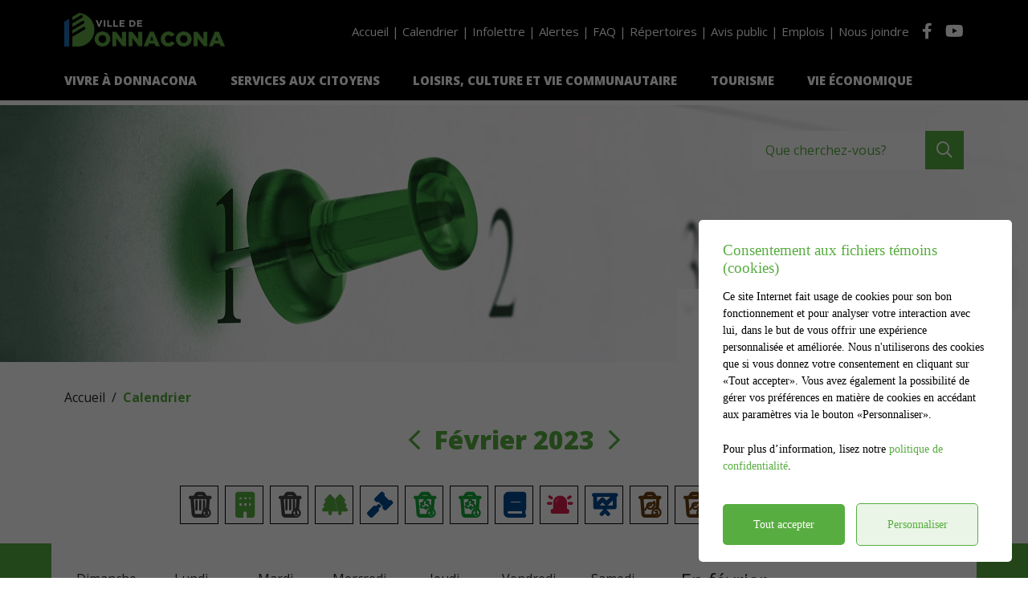

--- FILE ---
content_type: text/html; charset=UTF-8
request_url: https://villededonnacona.com/fr/evenements/2023/2
body_size: 155399
content:
<!DOCTYPE html>
<html lang="fr">
	<head>
					<meta charset="utf-8" />
			<meta name="viewport" content="width=device-width, initial-scale=1.0">
			<title>Calendrier - Février 2023 | Ville de Donnacona</title>
			<meta name="description" content="Ville de Donnacona - Février 2023 : Consultez le calendrier des événements ici." />
			<link id="main-style" rel="stylesheet" type="text/css" href="https://villededonnacona.com/assets/css/main.css?v=010336">
							<link rel="stylesheet" type="text/css" href="https://fonts.googleapis.com/css2?family=Open+Sans:wght@300;400;700;800&display=swap">
				                <meta property="og:locale" content="fr_CA" />
                <meta property="og:title" content="Calendrier - Février 2023 | Ville de Donnacona" />
                <meta property="og:description" content="Ville de Donnacona - Février 2023 : Consultez le calendrier des événements ici." />
                <meta property="og:url" content="https://villededonnacona.com/fr/evenements/2023/2" />
                <meta property="og:site_name" content="Ville de Donnacona" />
                <meta property="og:type" content="website">
                <meta property="twitter:card" content="summary_large_image" />
			                    <link rel="image_src" href="http://villededonnacona.com/upload/page/generique.jpg"/>
                    <meta property="og:image" content="http://villededonnacona.com/upload/page/generique.jpg" />
                    <meta property="og:image:secure_url" content="http://villededonnacona.com/upload/page/generique.jpg" />
                <link rel="shortcut icon" href="/images/favicons/favicon.ico"><link rel="apple-touch-icon" href="/images/favicons/apple-touch-icon.png" sizes="180x180"><link rel="icon" href="/images/favicons/favicon-32x32.png" type="image/png" sizes="32x32"><link rel="icon" href="/images/favicons/favicon-16x16.png" type="image/png" sizes="16x16"><link rel="manifest" href="/images/favicons/site.webmanifest"><link rel="mask-icon" href="/images/favicons/safari-pinned-tab.svg" color="#5bbad5">                <meta name="msapplication-TileColor" content="#58ad40">
                <meta name="msapplication-config" content="/images/favicons/browserconfig.xml">
                <meta name="theme-color" content="#58ad40">
				</head>
	<body id="body" class="page-fr-evenements lang-fr"
          data-language="fr"
          data-languageid="1"
          data-getpage="fr/evenements"
          data-currencycode="fr_CA"
          data-isadn="false"
          data-customerid="1"
          data-moduleid="6"
		  data-siteurl="">
				<header class="main-header">
			<div class="main-header__container container">
				<div class="main-header__bar hidden-md hidden-lg hidden-xl nav-mover">
					<div class="main-nav__toggle">
						<div class="nav-toggle">
							<div></div>
						</div>
					</div>
					<a class="main-header__logo hidden-md hidden-lg hidden-xl" href="https://villededonnacona.com"><img src="/upload/client/logo_dentete_fondnoir.png" alt="Ville de Donnacona - logo"></a>
					<a class="main-header__search btn btn--square btn--bg btn--primary hidden-md hidden-lg hidden-xl js-search__toggle" href=""><i class="far fa-search"></i></a>
				</div>
				<nav class="main-nav nav-mover">
					<div class="main-header__top js-nav-scroll">
						<a class="main-header__logo hidden-xs hidden-ms hidden-sm" href="https://villededonnacona.com"><img class="logo-lg" src="/upload/client/logo_dentete_fondnoir.png" alt="Ville de Donnacona - logo"><img class="logo-sm" src="/upload/client/logo_petit-dentete_fondnoir.png" alt="Ville de Donnacona - logo"></a>
                        <ul class="main-nav__top">                            <li class="root">
                                <a href="/fr/accueil"    >
									Accueil                                </a>
                                                            </li>
						                            <li class="root">
                                <a href="/fr/calendrier"    >
									Calendrier                                </a>
                                                            </li>
						                            <li class="root">
                                <a href="/fr/infolettre"    >
									Infolettre                                </a>
                                                            </li>
						                            <li class="root">
                                <a href="https://donnacona.alertesmunicipales.com"  target="_blank"    rel="noopener" onclick="return Plateform.Analytics.TrackOutboundLink('Alertes Municipales', 'Visite du site (alertesmunicipales.com)', 'Alertes Municipales', 'https://donnacona.alertesmunicipales.com', true);">
									Alertes                                </a>
                                                            </li>
						                            <li class="root">
                                <a href="/fr/foire-aux-questions"    >
									FAQ                                </a>
                                                            </li>
						                            <li class="root">
                                <a href="/fr/repertoire"    >
									Répertoires                                </a>
                                                            </li>
						                            <li class="root">
                                <a href="/fr/avis-public"    >
									Avis public                                </a>
                                                            </li>
						                            <li class="root">
                                <a href="/fr/emplois"    >
									Emplois                                </a>
                                                            </li>
						                            <li class="root">
                                <a href="/fr/nous-joindre"    >
									Nous joindre                                </a>
                                                            </li>
						</ul>						<ul class="main-nav__actions">
                            <li><a href="https://www.facebook.com/villededonnacona/" target="_blank" onclick="return Plateform.Analytics.TrackOutboundLink('Liens externes', 'Medias sociaux', 'Visite page - Facebook', 'https://www.facebook.com/villededonnacona/', true);"><i class="fab fa-facebook-f"></i></a></li><li><a href="https://www.youtube.com/channel/UCxnaSzTmH6HWPe40MLsFqnQ" target="_blank" onclick="return Plateform.Analytics.TrackOutboundLink('Liens externes', 'Medias sociaux', 'Visite page - YouTube', 'https://www.youtube.com/channel/UCxnaSzTmH6HWPe40MLsFqnQ', true);"><i class="fab fa-youtube"></i></a></li>						</ul>
					</div>
					<ul class="main-nav__bottom">                            <li class="root  -has-child nav-list--2blocks">
                                <a href="/fr/vivre-a-donnacona"    >
									Vivre à Donnacona                                </a>
                                <div class="sub-nav nav-dropdown"><ul>                            <li class="-has-child">
                                <a href="#"   class="nav-item--title"  >
									S'établir à Donnacona                                </a>
                                <ul class="nav-dropdown">                            <li class="">
                                <a href="/fr/vivre-a-donnacona/s-etablir-a-donnacona"    >
									Pourquoi s'établir à Donnacona?                                </a>
                                                            </li>
						                            <li class="">
                                <a href="/fr/vivre-a-donnacona/politique-familiale-et-des-aines"    >
									Politique familiale et des aînés                                </a>
                                                            </li>
						                            <li class="">
                                <a href="/fr/repertoire/c492/habitations-sociales/page-1"    >
									Résidences privées et familiales                                </a>
                                                            </li>
						                            <li class="">
                                <a href="/fr/repertoire/c490/education-et-garderie/page-1"    >
									Écoles et garderies                                </a>
                                                            </li>
						                            <li class="">
                                <a href="/fr/repertoire/c507/sante/page-1"    >
									Santé                                </a>
                                                            </li>
						                            <li class="">
                                <a href="/fr/repertoire/c504/promoteurs-residentiels/page-1"    >
									Promoteurs résidentiels                                </a>
                                                            </li>
						</ul>                            </li>
						                            <li class="-has-child flex-grow-1">
                                <a href="#"   class="nav-item--title"  >
									Ma municipalité                                </a>
                                <ul class="nav-dropdown">                            <li class="">
                                <a href="/fr/vivre-a-donnacona/historique"    >
									Historique                                </a>
                                                            </li>
						                            <li class="">
                                <a href="/fr/vivre-a-donnacona/mot-du-maire"    >
									Mot du maire                                </a>
                                                            </li>
						                            <li class="">
                                <a href="/fr/vivre-a-donnacona/conseil-municipal"    >
									Conseil municipal                                </a>
                                                            </li>
						                            <li class="">
                                <a href="/fr/vivre-a-donnacona/conseil-municipal/seances-du-conseil"    >
									Séances du conseil                                </a>
                                                            </li>
						                            <li class="">
                                <a href="/fr/vivre-a-donnacona/conseil-municipal/elections-municipales-2025"    >
									Élections municipales 2025                                </a>
                                                            </li>
						                            <li class="">
                                <a href="/fr/vivre-a-donnacona/organigramme"    >
									Organigramme                                </a>
                                                            </li>
						                            <li class="">
                                <a href="/fr/vivre-a-donnacona/comites-municipaux"    >
									Comités municipaux                                </a>
                                                            </li>
						                            <li class="">
                                <a href="/fr/centre-documentaire/c72/reglements-municipaux/page-1"    >
									Règlementation                                </a>
                                                            </li>
						                            <li class="">
                                <a href="/fr/vivre-a-donnacona/politiques-citoyennes"    >
									Politiques citoyennes                                </a>
                                                            </li>
						                            <li class="">
                                <a href="/fr/vivre-a-donnacona/finances"    >
									Finances                                </a>
                                                            </li>
						                            <li class="">
                                <a href="/fr/vivre-a-donnacona/taxation-municipale"    >
									Taxation municipale                                </a>
                                                            </li>
						                            <li class="">
                                <a href="/fr/vivre-a-donnacona/liste-des-contrats"    >
									Gestion contractuelle                                </a>
                                                            </li>
						                            <li class="">
                                <a href="/fr/vivre-a-donnacona/eau-potable"    >
									Eau potable                                </a>
                                                            </li>
						                            <li class="">
                                <a href="/fr/carte-interactive"    >
									Carte interactive                                </a>
                                                            </li>
						</ul>                            </li>
						</ul></div>                            </li>
						                            <li class="root  -has-child nav-list--3columns">
                                <a href="/fr/services-aux-citoyens"    >
									Services aux citoyens                                </a>
                                <div class="sub-nav nav-dropdown"><ul>                            <li class="-has-child">
                                <a href="#"   class="nav-item--title"  >
									Services municipaux                                </a>
                                <ul class="nav-dropdown">                            <li class="">
                                <a href="/fr/services-aux-citoyens/administration"    >
									Administration                                </a>
                                                            </li>
						                            <li class="">
                                <a href="/fr/services-aux-citoyens/communication"    >
									Communications                                </a>
                                                            </li>
						                            <li class="">
                                <a href="/fr/services-aux-citoyens/cour-municipale"    >
									Cour municipale                                </a>
                                                            </li>
						                            <li class="">
                                <a href="/fr/services-aux-citoyens/direction-generale"    >
									Direction générale                                </a>
                                                            </li>
						                            <li class="">
                                <a href="/fr/services-aux-citoyens/le-greffe"    >
									Le greffe                                </a>
                                                            </li>
						                            <li class="">
                                <a href="/fr/services-aux-citoyens/loisirs-culture-vie-communautaire"    >
									Loisirs, culture et vie communautaire                                </a>
                                                            </li>
						                            <li class="">
                                <a href="/fr/services-aux-citoyens/service-des-incendies"    >
									Service de sécurité incendie                                </a>
                                                            </li>
						                            <li class="">
                                <a href="/fr/services-aux-citoyens/travaux-publics"    >
									Travaux publics                                </a>
                                                            </li>
						                            <li class="">
                                <a href="/fr/services-aux-citoyens/urbanisme-et-developpement-economique"    >
									Urbanisme et développement économique                                </a>
                                                            </li>
						                            <li class="">
                                <a href="/fr/services-aux-citoyens/services-techniques-traitement-des-eaux"    >
									Services techniques et traitement des eaux                                </a>
                                                            </li>
						</ul>                            </li>
						                            <li class="">
                                <a href="/fr/services-aux-citoyens/sante-et-securite"    >
									Santé et sécurité                                </a>
                                                            </li>
						                            <li class="">
                                <a href="/fr/services-aux-citoyens/service-de-vidange-des-installations-septiques"    >
									Service de vidange des installations septiques                                </a>
                                                            </li>
						                            <li class="">
                                <a href="/fr/services-aux-citoyens/travaux-publics/collectes"    >
									Collectes                                </a>
                                                            </li>
						                            <li class="">
                                <a href="/fr/services-aux-citoyens/permis-et-formulaires-administratifs"    >
									Permis et formulaires                                </a>
                                                            </li>
						                            <li class="">
                                <a href="/fr/services-aux-citoyens/animaux"    >
									Animaux                                </a>
                                                            </li>
						                            <li class="">
                                <a href="/fr/services-aux-citoyens/gouttieres"    >
									Débranchement des gouttières                                </a>
                                                            </li>
						                            <li class="">
                                <a href="/fr/services-aux-citoyens/acces-aux-documents"    >
									Accès aux documents et renseignements personnels                                </a>
                                                            </li>
						                            <li class="">
                                <a href="/fr/services-aux-citoyens/reclamations"    >
									Réclamations                                </a>
                                                            </li>
						                            <li class="">
                                <a href="/fr/centre-documentaire/page-1"    >
									Centre documentaire                                </a>
                                                            </li>
						</ul></div>                            </li>
						                            <li class="root  -has-child nav-list--4columns">
                                <a href="/fr/loisirs-culture-vie-communautaire"    >
									Loisirs, culture et vie communautaire                                </a>
                                <div class="sub-nav nav-dropdown"><ul>                            <li class="">
                                <a href="/fr/loisirs-culture-vie-communautaire/guide-des-activites"   class="btn btn--bg btn--full btn--sm btn--black"  >
									Guide des activités                                </a>
                                                            </li>
						                            <li class="">
                                <a href="/fr/loisirs-culture-vie-communautaire/location-de-salles"   class="btn btn--bg btn--full btn--sm btn--black"  >
									Location de salles                                </a>
                                                            </li>
						                            <li class="-has-child">
                                <a href="#"   class="nav-item--title"  >
									Complexe sportif Promutuel Assurance                                </a>
                                <ul class="nav-dropdown">                            <li class="">
                                <a href="/fr/loisirs-culture-vie-communautaire/arena"    >
									Aréna                                </a>
                                                            </li>
						                            <li class="">
                                <a href="/fr/loisirs-culture-vie-communautaire/horaire-patinoire"    >
									Horaire patinoire                                </a>
                                                            </li>
						                            <li class="">
                                <a href="/fr/loisirs-culture-vie-communautaire/sports-de-glace"    >
									Sports de glace                                </a>
                                                            </li>
						                            <li class="">
                                <a href="/fr/loisirs-culture-vie-communautaire/centre-aquatique"    >
									Centre aquatique                                </a>
                                                            </li>
						                            <li class="">
                                <a href="/fr/loisirs-culture-vie-communautaire/spinning-libre"    >
									Spinning libre                                </a>
                                                            </li>
						</ul>                            </li>
						                            <li class="-has-child">
                                <a href="#"   class="nav-item--title"  >
									Culture                                </a>
                                <ul class="nav-dropdown">                            <li class="">
                                <a href="/fr/loisirs-culture-vie-communautaire/bibliotheque-municipale"    >
									Bibliothèque municipale                                </a>
                                                            </li>
						                            <li class="">
                                <a href="/fr/loisirs-culture-vie-communautaire/maison-de-la-culture-g-h-g"    >
									Maison de la Culture Georges-Hébert-Germain                                </a>
                                                            </li>
						                            <li class="">
                                <a href="/fr/loisirs-culture-vie-communautaire/culture-donnacona"    >
									Culture Donnacona                                </a>
                                                            </li>
						                            <li class="">
                                <a href="/fr/loisirs-culture-vie-communautaire/parc-des-anglais"    >
									Parc des Anglais                                </a>
                                                            </li>
						                            <li class="">
                                <a href="/fr/loisirs-culture-vie-communautaire/ecole-de-musique-desjardins"    >
									École de musique Desjardins                                </a>
                                                            </li>
						                            <li class="">
                                <a href="/fr/loisirs-culture-vie-communautaire/artspec-portneuf-inc"    >
									Artspec Portneuf Inc. (salle Luc Plamondon)                                </a>
                                                            </li>
						</ul>                            </li>
						                            <li class="-has-child">
                                <a href="#"   class="nav-item--title"  >
									Vie communautaire                                </a>
                                <ul class="nav-dropdown">                            <li class="">
                                <a href="/fr/repertoire/c483/organisme/page-1"    >
									Nos organismes                                </a>
                                                            </li>
						                            <li class="">
                                <a href="/fr/loisirs-culture-vie-communautaire/pavillon-les-ecureuils"    >
									Pavillon Les Écureuils                                </a>
                                                            </li>
						                            <li class="">
                                <a href="/fr/loisirs-culture-vie-communautaire/activites-benefice-du-maire"    >
									Activités-bénéfice du maire                                </a>
                                                            </li>
						                            <li class="">
                                <a href="/fr/loisirs-culture-vie-communautaire/centre-communautaire-le-rendez-vous"   title="Centre communautaire le Rendez-Vous"  >
									Centre communautaire le Rendez-Vous                                </a>
                                                            </li>
						                            <li class="">
                                <a href="/fr/loisirs-culture-vie-communautaire/jardin-communautaire"    >
									Jardin communautaire                                </a>
                                                            </li>
						                            <li class="">
                                <a href="/fr/loisirs-culture-vie-communautaire/centre-alliance-donnallie"    >
									Centre Alliance Donnallie                                </a>
                                                            </li>
						                            <li class="">
                                <a href="/fr/loisirs-culture-vie-communautaire/hommage-aux-benevoles"    >
									Hommage aux bénévoles                                </a>
                                                            </li>
						</ul>                            </li>
						                            <li class="-has-child">
                                <a href="#"   class="nav-item--title"  >
									Loisirs                                </a>
                                <ul class="nav-dropdown">                            <li class="">
                                <a href="/fr/loisirs-culture-vie-communautaire/parcs-publics"    >
									Parcs publics                                </a>
                                                            </li>
						                            <li class="">
                                <a href="/fr/loisirs-culture-vie-communautaire/camp-de-jour"    >
									Camp de jour                                </a>
                                                            </li>
						                            <li class="">
                                <a href="/fr/loisirs-culture-vie-communautaire/terrains-sportifs"    >
									Terrains sportifs                                </a>
                                                            </li>
						                            <li class="">
                                <a href="/fr/loisirs-culture-vie-communautaire/soccer-et-baseball"    >
									Soccer et Baseball                                </a>
                                                            </li>
						                            <li class="">
                                <a href="/fr/loisirs-culture-vie-communautaire/parc-urbain-letransit"    >
									Parc urbain Le Transit                                </a>
                                                            </li>
						</ul>                            </li>
						</ul></div>                            </li>
						                            <li class="root  -has-child nav-list--3columns">
                                <a href="/fr/tourisme"    >
									Tourisme                                </a>
                                <div class="sub-nav nav-dropdown"><ul>                            <li class="">
                                <a href="/fr/tourisme/parc-familial-des-berges-cinaf"    >
									Parc familial des Berges (CINAF)                                </a>
                                                            </li>
						                            <li class="">
                                <a href="/fr/tourisme/chemin-du-roy-mrc"    >
									Chemin du Roy (MRC)                                </a>
                                                            </li>
						                            <li class="">
                                <a href="/fr/tourisme/expo-donnacona"    >
									Expo Donnacona                                </a>
                                                            </li>
						                            <li class="">
                                <a href="/fr/tourisme/festival-de-blues"    >
									Festival de Blues                                </a>
                                                            </li>
						                            <li class="">
                                <a href="https://villededonnacona.com/fr/repertoire/931/club-de-golf-donnacona"    >
									Club de Golf de Donnacona                                </a>
                                                            </li>
						                            <li class="">
                                <a href="/fr/repertoire/c493/hotel-hebergement/page-1"    >
									Hébergement                                </a>
                                                            </li>
						                            <li class="">
                                <a href="/fr/repertoire/c484/restauration/page-1"    >
									Restauration                                </a>
                                                            </li>
						                            <li class="">
                                <a href="/fr/tourisme/circuit-touristique"    >
									Circuit touristique (baladodiffusion)                                </a>
                                                            </li>
						                            <li class="">
                                <a href="/fr/tourisme/quai-de-les-ecureuils"    >
									Quai de Les Écureuils (Fleuve Saint-Laurent)                                </a>
                                                            </li>
						                            <li class="">
                                <a href="/fr/tourisme/optique-donnacona"    >
									Optique Donnacona                                </a>
                                                            </li>
						                            <li class="">
                                <a href="/fr/tourisme/vieux-donnacona"    >
									Vieux Donnacona                                </a>
                                                            </li>
						                            <li class="">
                                <a href="/fr/tourisme/rbqca"    >
									La Route bleue Québec/Chaudière-Appalaches (RBQCA)                                </a>
                                                            </li>
						                            <li class="">
                                <a href="/fr/tourisme/corporation-du-bassin-de-la-jacques-cartier-cbjc"    >
									Corporation du bassin de la Jacques-Cartier (CBJC)                                </a>
                                                            </li>
						                            <li class="">
                                <a href="/fr/tourisme/carte-routiere-et-touristique"    >
									Carte routière et touristique                                </a>
                                                            </li>
						</ul></div>                            </li>
						                            <li class="root  -has-child">
                                <a href="/fr/vie-economique"    >
									Vie économique                                </a>
                                <div class="sub-nav nav-dropdown"><ul>                            <li class="">
                                <a href="/fr/vie-economique/developpement-economique"   class="btn btn--bg btn--full btn--sm btn--black"  >
									Développement économique                                </a>
                                                            </li>
						                            <li class="">
                                <a href="/fr/repertoire/c504/promoteurs-residentiels/page-1"   class="btn btn--bg btn--full btn--sm btn--black"  >
									Promoteurs résidentiels                                </a>
                                                            </li>
						                            <li class="">
                                <a href="/fr/repertoire"   class="btn btn--bg btn--full btn--sm btn--black"  >
									Trouver une entreprise                                </a>
                                                            </li>
						</ul></div>                            </li>
						</ul>					<a class="header-search hidden-xs hidden-ms hidden-sm js-search__toggle" href="">
						<span class="header-search__label">Que cherchez-vous?</span>
						<i class="far fa-search"></i>
					</a>
				</nav>
			</div>
		</header>
		<main class="main-content position-relative z-0 nav-mover nav-hidder" itemscope="" itemtype=" https://schema.org/Event">                        <div class="page-header">
                            <div class="page-header__inner js-flexible-content__page-header js-page-header__photos">
                                                    <div class="js-page-header__photo" data-bg-position="center" data-default-bg-position="center" data-img="/upload/page/calendrier.jpg" style="background-image: url(/upload/page/calendrier.jpg);">
                    <div class="js-page-header-photos__content home-slide__content">
                    </div>

                    </div>                                            <div class="page-title">
                                                <h1 class="page-title__inner h2">Calendrier</h1>
                                            </div>
                                                                    </div>
                        </div>
                                            <div>
                            <div class="container">
                                                            </div>
                                                    </div>
                        				<div class="page-content">
					<div class="container">
										<div class="breadcrumb breadcrumb--default">
					<span class="breadcrumb__toggle">Calendrier</span>
					<ol class="breadcrumb__list" itemscope="" itemtype=" https://schema.org/BreadcrumbList">
						<li itemprop="itemListElement" itemscope="" itemtype=" https://schema.org/ListItem">
							<a class="active" itemtype="https://schema.org/Thing" itemprop="item" href="/fr/accueil">
								<span itemprop="name">Accueil</span>
							</a>
							<meta itemprop="position" content="1">
						</li>
															<li itemprop="itemListElement" itemscope="" itemtype=" https://schema.org/ListItem">
										<a class="active" itemtype="https://schema.org/Thing" itemprop="item" href="/fr/evenements">
																						<span itemprop="name">Calendrier</span>
										</a>
										<meta itemprop="position" content="2">
									</li>
														</ol>
				</div>
									</div>
							<div class="calendar" data-type="full">
			<div class="container calendar__container">
				<div class="container calendar__container">
					<div class="calendar__controls" role="toolbar">
						<a href="/fr/evenements/2023/1" class="slick-arrow slick-prev"><i class="fal fa-angle-left"></i></a>
						<span class="calendar__month">Février 2023</span>
						<a href="/fr/evenements/2023/3" class="slick-arrow slick-next"><i class="fal fa-angle-right"></i></a>
					</div>
				</div>
									<div class="calendar__categories categories-nav justify-content-center md-2">
													<a class="btn btn--border btn--gray btn--square btn--lg" href="/fr/evenements/2023/2/c712/collecte-des-dechets-matieres-residuelles-secteur-2" title="Collecte des déchets (matières résiduelles), secteur 2"><i class="pm pm-trash-bin-count-2"></i><span class="is-hidden mt-0 ml-05">Collecte des déchets (matières résiduelles), secteur 2</span></a>
														<a class="btn btn--border btn--theme-green btn--square btn--lg" href="/fr/evenements/2023/2/c699/comite-consultatif-d-urbanisme" title="Comité consultatif d'urbanisme"><i class="pm pm-building"></i><span class="is-hidden mt-0 ml-05">Comité consultatif d'urbanisme</span></a>
														<a class="btn btn--border btn--gray btn--square btn--lg" href="/fr/evenements/2023/2/c711/collecte-des-dechets-matieres-residuelles-secteur-1" title="Collecte des déchets (matières résiduelles), secteur 1"><i class="pm pm-trash-bin-count-1"></i><span class="is-hidden mt-0 ml-05">Collecte des déchets (matières résiduelles), secteur 1</span></a>
														<a class="btn btn--border btn--primary btn--square btn--lg" href="/fr/evenements/2023/2/c1485/parc-familial-des-berges" title="Parc familial des Berges"><i class="pm pm-trees"></i><span class="is-hidden mt-0 ml-05">Parc familial des Berges</span></a>
														<a class="btn btn--border btn--theme-blue btn--square btn--lg" href="/fr/evenements/2023/2/c709/seances-de-la-cour" title="Séances de la cour"><i class="pm pm-gavel"></i><span class="is-hidden mt-0 ml-05">Séances de la cour</span></a>
														<a class="btn btn--border btn--green btn--square btn--lg" href="/fr/evenements/2023/2/c714/collecte-des-matieres-recyclables-secteur-2" title="Collecte des matières recyclables, secteur 2"><i class="pm pm-recycling-bin-count-2"></i><span class="is-hidden mt-0 ml-05">Collecte des matières recyclables, secteur 2</span></a>
														<a class="btn btn--border btn--green btn--square btn--lg" href="/fr/evenements/2023/2/c713/collecte-des-matieres-recyclables-secteur-1" title="Collecte des matières recyclables, secteur 1"><i class="pm pm-recycling-bin-count-1"></i><span class="is-hidden mt-0 ml-05">Collecte des matières recyclables, secteur 1</span></a>
														<a class="btn btn--border btn--theme-blue btn--square btn--lg" href="/fr/evenements/2023/2/c705/bibliotheque" title="Bibliothèque"><i class="pm pm-book"></i><span class="is-hidden mt-0 ml-05">Bibliothèque</span></a>
														<a class="btn btn--border btn--voila-red btn--square btn--lg" href="/fr/evenements/2023/2/c820/inscriptions-activites" title="Inscriptions activités"><i class="pm pm-beacon"></i><span class="is-hidden mt-0 ml-05">Inscriptions activités</span></a>
														<a class="btn btn--border btn--theme-blue btn--square btn--lg" href="/fr/evenements/2023/2/c708/seances-du-conseil" title="Séances du conseil"><i class="pm pm-graph"></i><span class="is-hidden mt-0 ml-05">Séances du conseil</span></a>
														<a class="btn btn--border btn--brown btn--square btn--lg" href="/fr/evenements/2023/2/c716/collecte-des-matieres-organiques-secteur-2" title="Collecte des matières organiques, secteur 2"><i class="pm pm-compost-bin-count-2"></i><span class="is-hidden mt-0 ml-05">Collecte des matières organiques, secteur 2</span></a>
														<a class="btn btn--border btn--brown btn--square btn--lg" href="/fr/evenements/2023/2/c715/collecte-des-matieres-organiques-secteur-1" title="Collecte des matières organiques, secteur 1"><i class="pm pm-compost-bin-count-1"></i><span class="is-hidden mt-0 ml-05">Collecte des matières organiques, secteur 1</span></a>
														<a class="btn btn--border btn--theme-blue btn--square btn--lg" href="/fr/evenements/2023/2/c1/loisirs-culture-et-vie-communautaire" title="Loisirs, culture et vie communautaire"><i class="pm pm-group-hands-up"></i><span class="is-hidden mt-0 ml-05">Loisirs, culture et vie communautaire</span></a>
														<a class="btn btn--border btn--black btn--square btn--lg" href="/fr/evenements/2023/2/c1139/activites-d-organismes-sports-de-glace" title="Activités d'organismes - sports de glace"><i class="pm pm-hockey-sticks"></i><span class="is-hidden mt-0 ml-05">Activités d'organismes - sports de glace</span></a>
														<a class="btn btn--border btn--yellow-dark btn--square btn--lg" href="/fr/evenements/2023/2/c706/maison-de-la-culture-g-h-g" title="Maison de la culture G-H-G"><i class="pm pm-microphone-stand"></i><span class="is-hidden mt-0 ml-05">Maison de la culture G-H-G</span></a>
												</div>
								</div>
			<div class="bg-color-primary md-3">
				<div class="container bg-color-white calendar__container">
					<div class="row">
						<div class="col-12 col-lg-8 sticky-col">
							<div class="pb-2 overflow-hidden_bk">
								<div class="calendar__header md-2">
									<div class="calendar__weekday">D<span class="hidden-xs hidden-ms">imanche</span></div>
									<div class="calendar__weekday">L<span class="hidden-xs hidden-ms">undi</span></div>
									<div class="calendar__weekday">M<span class="hidden-xs hidden-ms">ardi</span></div>
									<div class="calendar__weekday">M<span class="hidden-xs hidden-ms">ercredi</span></div>
									<div class="calendar__weekday">J<span class="hidden-xs hidden-ms">eudi</span></div>
									<div class="calendar__weekday">V<span class="hidden-xs hidden-ms">endredi</span></div>
									<div class="calendar__weekday">S<span class="hidden-xs hidden-ms">amedi</span></div>
								</div>
								<div class="calendar__slider">
									<div class="calendar__body" data-month="Février 2023">
														<div class="calendar__cell is-disabled">
					<div class="calendar__day">
														<div class="calendar__events">
									<ul class="calendar__events-group">
																			</ul>
								</div>
														<span class="calendar__monthday">29</span>
					</div>
				</div>
								<div class="calendar__cell is-disabled">
					<div class="calendar__day">
														<div class="calendar__events">
									<ul class="calendar__events-group">
																			</ul>
								</div>
														<span class="calendar__monthday">30</span>
					</div>
				</div>
								<div class="calendar__cell is-disabled">
					<div class="calendar__day">
														<div class="calendar__events">
									<ul class="calendar__events-group">
																			</ul>
								</div>
														<span class="calendar__monthday">31</span>
					</div>
				</div>
								<div class="calendar__cell has-events">
					<div class="calendar__day">
														<div class="calendar__events">
									<ul class="calendar__events-group">
																								<li class="calendar__event">
															<span class="calendar__event-icon color-gray"><i class="pm pm-trash-bin-count-2"></i></span>
															<div class="calendar__event-box">
																<span class="calendar__event-close"><i class="far fa-times"></i></span>
																<ul class="calendar__event-list">
																																				<li>
																				<a class="color-gray" href="/fr/evenements/2023/2/1/72337/collecte-des-dechets-matieres-residuelles-secteur-2">
																					<p><strong>Collecte des déchets (matières résiduelles), secteur 2</strong></p>
																																									</a>
																			</li>
																																			</ul>
															</div>
														</li>
																							</ul>
								</div>
														<span class="calendar__monthday">1</span>
					</div>
				</div>
								<div class="calendar__cell has-events">
					<div class="calendar__day">
														<div class="calendar__events">
									<ul class="calendar__events-group">
																								<li class="calendar__event">
															<span class="calendar__event-icon color-theme-green"><i class="pm pm-building"></i></span>
															<div class="calendar__event-box">
																<span class="calendar__event-close"><i class="far fa-times"></i></span>
																<ul class="calendar__event-list">
																																				<li>
																				<a class="color-theme-green" href="/fr/evenements/2023/2/2/72296/rencontre-du-comite-de-consultatif-d-urbanisme-ccu">
																					<p><strong>Rencontre du comité de consultatif d'urbanisme (CCU)</strong></p>
																																										<p class="reset-margin color-black">Hôtel de ville</p>
																																									</a>
																			</li>
																																			</ul>
															</div>
														</li>
																												<li class="calendar__event">
															<span class="calendar__event-icon color-gray"><i class="pm pm-trash-bin-count-1"></i></span>
															<div class="calendar__event-box">
																<span class="calendar__event-close"><i class="far fa-times"></i></span>
																<ul class="calendar__event-list">
																																				<li>
																				<a class="color-gray" href="/fr/evenements/2023/2/2/72309/collecte-des-dechets-matieres-residuelles-secteur-1">
																					<p><strong>Collecte des déchets (matières résiduelles), secteur 1</strong></p>
																																									</a>
																			</li>
																																			</ul>
															</div>
														</li>
																												<li class="calendar__event">
															<span class="calendar__event-icon color-primary"><i class="pm pm-trees"></i></span>
															<div class="calendar__event-box">
																<span class="calendar__event-close"><i class="far fa-times"></i></span>
																<ul class="calendar__event-list">
																																				<li>
																				<a class="color-primary" href="/fr/evenements/2023/2/2/72528/plaisirs-d-hiver-portneuvois-sentiers-lumineux">
																					<p><strong>Plaisirs d'hiver Portneuvois : Sentiers lumineux</strong></p>
																																									</a>
																			</li>
																																			</ul>
															</div>
														</li>
																							</ul>
								</div>
														<span class="calendar__monthday">2</span>
					</div>
				</div>
								<div class="calendar__cell has-events">
					<div class="calendar__day">
														<div class="calendar__events">
									<ul class="calendar__events-group">
																								<li class="calendar__event">
															<span class="calendar__event-icon color-primary"><i class="pm pm-trees"></i></span>
															<div class="calendar__event-box">
																<span class="calendar__event-close"><i class="far fa-times"></i></span>
																<ul class="calendar__event-list">
																																				<li>
																				<a class="color-primary" href="/fr/evenements/2023/2/2/72528/plaisirs-d-hiver-portneuvois-sentiers-lumineux">
																					<p><strong>Plaisirs d'hiver Portneuvois : Sentiers lumineux</strong></p>
																																									</a>
																			</li>
																																			</ul>
															</div>
														</li>
																							</ul>
								</div>
														<span class="calendar__monthday">3</span>
					</div>
				</div>
								<div class="calendar__cell has-events">
					<div class="calendar__day">
														<div class="calendar__events">
									<ul class="calendar__events-group">
																								<li class="calendar__event">
															<span class="calendar__event-icon color-primary"><i class="pm pm-trees"></i></span>
															<div class="calendar__event-box">
																<span class="calendar__event-close"><i class="far fa-times"></i></span>
																<ul class="calendar__event-list">
																																				<li>
																				<a class="color-primary" href="/fr/evenements/2023/2/2/72528/plaisirs-d-hiver-portneuvois-sentiers-lumineux">
																					<p><strong>Plaisirs d'hiver Portneuvois : Sentiers lumineux</strong></p>
																																									</a>
																			</li>
																																			</ul>
															</div>
														</li>
																							</ul>
								</div>
														<span class="calendar__monthday">4</span>
					</div>
				</div>
								<div class="calendar__cell has-events">
					<div class="calendar__day">
														<div class="calendar__events">
									<ul class="calendar__events-group">
																								<li class="calendar__event">
															<span class="calendar__event-icon color-primary"><i class="pm pm-trees"></i></span>
															<div class="calendar__event-box">
																<span class="calendar__event-close"><i class="far fa-times"></i></span>
																<ul class="calendar__event-list">
																																				<li>
																				<a class="color-primary" href="/fr/evenements/2023/2/2/72528/plaisirs-d-hiver-portneuvois-sentiers-lumineux">
																					<p><strong>Plaisirs d'hiver Portneuvois : Sentiers lumineux</strong></p>
																																									</a>
																			</li>
																																			</ul>
															</div>
														</li>
																							</ul>
								</div>
														<span class="calendar__monthday">5</span>
					</div>
				</div>
								<div class="calendar__cell">
					<div class="calendar__day">
														<div class="calendar__events">
									<ul class="calendar__events-group">
																			</ul>
								</div>
														<span class="calendar__monthday">6</span>
					</div>
				</div>
								<div class="calendar__cell">
					<div class="calendar__day">
														<div class="calendar__events">
									<ul class="calendar__events-group">
																			</ul>
								</div>
														<span class="calendar__monthday">7</span>
					</div>
				</div>
								<div class="calendar__cell has-events">
					<div class="calendar__day">
														<div class="calendar__events">
									<ul class="calendar__events-group">
																								<li class="calendar__event">
															<span class="calendar__event-icon color-theme-blue"><i class="pm pm-gavel"></i></span>
															<div class="calendar__event-box">
																<span class="calendar__event-close"><i class="far fa-times"></i></span>
																<ul class="calendar__event-list">
																																				<li>
																				<a class="color-theme-blue" href="/fr/evenements/2023/2/8/72194/audience-a-la-cour-municipale">
																					<p><strong>Audience à la cour municipale</strong></p>
																																										<p class="reset-margin color-black">Hôtel de ville</p>
																																									</a>
																			</li>
																																			</ul>
															</div>
														</li>
																												<li class="calendar__event">
															<span class="calendar__event-icon color-green"><i class="pm pm-recycling-bin-count-2"></i></span>
															<div class="calendar__event-box">
																<span class="calendar__event-close"><i class="far fa-times"></i></span>
																<ul class="calendar__event-list">
																																				<li>
																				<a class="color-green" href="/fr/evenements/2023/2/8/72394/collecte-des-matieres-recyclables-secteur-2">
																					<p><strong>Collecte des matières recyclables, secteur 2</strong></p>
																																									</a>
																			</li>
																																			</ul>
															</div>
														</li>
																							</ul>
								</div>
														<span class="calendar__monthday">8</span>
					</div>
				</div>
								<div class="calendar__cell has-events">
					<div class="calendar__day">
														<div class="calendar__events">
									<ul class="calendar__events-group">
																								<li class="calendar__event">
															<span class="calendar__event-icon color-green"><i class="pm pm-recycling-bin-count-1"></i></span>
															<div class="calendar__event-box">
																<span class="calendar__event-close"><i class="far fa-times"></i></span>
																<ul class="calendar__event-list">
																																				<li>
																				<a class="color-green" href="/fr/evenements/2023/2/9/72367/collecte-des-matieres-recyclables-secteur-1">
																					<p><strong>Collecte des matières recyclables, secteur 1</strong></p>
																																									</a>
																			</li>
																																			</ul>
															</div>
														</li>
																							</ul>
								</div>
														<span class="calendar__monthday">9</span>
					</div>
				</div>
								<div class="calendar__cell">
					<div class="calendar__day">
														<div class="calendar__events">
									<ul class="calendar__events-group">
																			</ul>
								</div>
														<span class="calendar__monthday">10</span>
					</div>
				</div>
								<div class="calendar__cell">
					<div class="calendar__day">
														<div class="calendar__events">
									<ul class="calendar__events-group">
																			</ul>
								</div>
														<span class="calendar__monthday">11</span>
					</div>
				</div>
								<div class="calendar__cell has-events">
					<div class="calendar__day">
														<div class="calendar__events">
									<ul class="calendar__events-group">
																								<li class="calendar__event">
															<span class="calendar__event-icon color-theme-blue"><i class="pm pm-book"></i></span>
															<div class="calendar__event-box">
																<span class="calendar__event-close"><i class="far fa-times"></i></span>
																<ul class="calendar__event-list">
																																				<li>
																				<a class="color-theme-blue" href="/fr/evenements/2023/2/12/74262/conte-en-pyjama-3-a-8-ans">
																					<p><strong>Conte en pyjama | 3 à 8 ans</strong></p>
																																										<p class="reset-margin color-black">Bibliothèque municipale de Donnacona</p>
																																									</a>
																			</li>
																																			</ul>
															</div>
														</li>
																							</ul>
								</div>
														<span class="calendar__monthday">12</span>
					</div>
				</div>
								<div class="calendar__cell has-events">
					<div class="calendar__day">
														<div class="calendar__events">
									<ul class="calendar__events-group">
																								<li class="calendar__event">
															<span class="calendar__event-icon color-voila-red"><i class="pm pm-beacon"></i></span>
															<div class="calendar__event-box">
																<span class="calendar__event-close"><i class="far fa-times"></i></span>
																<ul class="calendar__event-list">
																																				<li>
																				<a class="color-voila-red" href="/fr/evenements/2023/2/13/76919/inscription-2023-baseball-d-ete">
																					<p><strong>Inscription 2023 - Baseball d'été</strong></p>
																																									</a>
																			</li>
																																			</ul>
															</div>
														</li>
																												<li class="calendar__event">
															<span class="calendar__event-icon color-theme-blue"><i class="pm pm-graph"></i></span>
															<div class="calendar__event-box">
																<span class="calendar__event-close"><i class="far fa-times"></i></span>
																<ul class="calendar__event-list">
																																				<li>
																				<a class="color-theme-blue" href="/fr/evenements/2023/2/13/72033/seance-ordinaire-du-conseil">
																					<p><strong>Séance ordinaire du conseil</strong></p>
																																										<p class="reset-margin color-black">Hôtel de ville</p>
																																									</a>
																			</li>
																																			</ul>
															</div>
														</li>
																							</ul>
								</div>
														<span class="calendar__monthday">13</span>
					</div>
				</div>
								<div class="calendar__cell has-events">
					<div class="calendar__day">
														<div class="calendar__events">
									<ul class="calendar__events-group">
																								<li class="calendar__event">
															<span class="calendar__event-icon color-voila-red"><i class="pm pm-beacon"></i></span>
															<div class="calendar__event-box">
																<span class="calendar__event-close"><i class="far fa-times"></i></span>
																<ul class="calendar__event-list">
																																				<li>
																				<a class="color-voila-red" href="/fr/evenements/2023/2/13/76919/inscription-2023-baseball-d-ete">
																					<p><strong>Inscription 2023 - Baseball d'été</strong></p>
																																									</a>
																			</li>
																																			</ul>
															</div>
														</li>
																							</ul>
								</div>
														<span class="calendar__monthday">14</span>
					</div>
				</div>
								<div class="calendar__cell has-events">
					<div class="calendar__day">
														<div class="calendar__events">
									<ul class="calendar__events-group">
																								<li class="calendar__event">
															<span class="calendar__event-icon color-voila-red"><i class="pm pm-beacon"></i></span>
															<div class="calendar__event-box">
																<span class="calendar__event-close"><i class="far fa-times"></i></span>
																<ul class="calendar__event-list">
																																				<li>
																				<a class="color-voila-red" href="/fr/evenements/2023/2/13/76919/inscription-2023-baseball-d-ete">
																					<p><strong>Inscription 2023 - Baseball d'été</strong></p>
																																									</a>
																			</li>
																																			</ul>
															</div>
														</li>
																												<li class="calendar__event">
															<span class="calendar__event-icon color-gray"><i class="pm pm-trash-bin-count-2"></i></span>
															<div class="calendar__event-box">
																<span class="calendar__event-close"><i class="far fa-times"></i></span>
																<ul class="calendar__event-list">
																																				<li>
																				<a class="color-gray" href="/fr/evenements/2023/2/15/72337/collecte-des-dechets-matieres-residuelles-secteur-2">
																					<p><strong>Collecte des déchets (matières résiduelles), secteur 2</strong></p>
																																									</a>
																			</li>
																																			</ul>
															</div>
														</li>
																												<li class="calendar__event">
															<span class="calendar__event-icon color-brown"><i class="pm pm-compost-bin-count-2"></i></span>
															<div class="calendar__event-box">
																<span class="calendar__event-close"><i class="far fa-times"></i></span>
																<ul class="calendar__event-list">
																																				<li>
																				<a class="color-brown" href="/fr/evenements/2023/2/15/72505/collecte-des-matieres-organiques-secteur-2">
																					<p><strong>Collecte des matières organiques, secteur 2</strong></p>
																																									</a>
																			</li>
																																			</ul>
															</div>
														</li>
																							</ul>
								</div>
														<span class="calendar__monthday">15</span>
					</div>
				</div>
								<div class="calendar__cell has-events">
					<div class="calendar__day">
														<div class="calendar__events">
									<ul class="calendar__events-group">
																								<li class="calendar__event">
															<span class="calendar__event-icon color-voila-red"><i class="pm pm-beacon"></i></span>
															<div class="calendar__event-box">
																<span class="calendar__event-close"><i class="far fa-times"></i></span>
																<ul class="calendar__event-list">
																																				<li>
																				<a class="color-voila-red" href="/fr/evenements/2023/2/13/76919/inscription-2023-baseball-d-ete">
																					<p><strong>Inscription 2023 - Baseball d'été</strong></p>
																																									</a>
																			</li>
																																			</ul>
															</div>
														</li>
																												<li class="calendar__event">
															<span class="calendar__event-icon color-gray"><i class="pm pm-trash-bin-count-1"></i></span>
															<div class="calendar__event-box">
																<span class="calendar__event-close"><i class="far fa-times"></i></span>
																<ul class="calendar__event-list">
																																				<li>
																				<a class="color-gray" href="/fr/evenements/2023/2/16/72309/collecte-des-dechets-matieres-residuelles-secteur-1">
																					<p><strong>Collecte des déchets (matières résiduelles), secteur 1</strong></p>
																																									</a>
																			</li>
																																			</ul>
															</div>
														</li>
																												<li class="calendar__event">
															<span class="calendar__event-icon color-brown"><i class="pm pm-compost-bin-count-1"></i></span>
															<div class="calendar__event-box">
																<span class="calendar__event-close"><i class="far fa-times"></i></span>
																<ul class="calendar__event-list">
																																				<li>
																				<a class="color-brown" href="/fr/evenements/2023/2/16/72513/collecte-des-matieres-organiques-secteur-1">
																					<p><strong>Collecte des matières organiques, secteur 1</strong></p>
																																									</a>
																			</li>
																																			</ul>
															</div>
														</li>
																							</ul>
								</div>
														<span class="calendar__monthday">16</span>
					</div>
				</div>
								<div class="calendar__cell has-events">
					<div class="calendar__day">
														<div class="calendar__events">
									<ul class="calendar__events-group">
																								<li class="calendar__event">
															<span class="calendar__event-icon color-voila-red"><i class="pm pm-beacon"></i></span>
															<div class="calendar__event-box">
																<span class="calendar__event-close"><i class="far fa-times"></i></span>
																<ul class="calendar__event-list">
																																				<li>
																				<a class="color-voila-red" href="/fr/evenements/2023/2/13/76919/inscription-2023-baseball-d-ete">
																					<p><strong>Inscription 2023 - Baseball d'été</strong></p>
																																									</a>
																			</li>
																																			</ul>
															</div>
														</li>
																												<li class="calendar__event">
															<span class="calendar__event-icon color-theme-blue"><i class="pm pm-group-hands-up"></i></span>
															<div class="calendar__event-box">
																<span class="calendar__event-close"><i class="far fa-times"></i></span>
																<ul class="calendar__event-list">
																																				<li>
																				<a class="color-theme-blue" href="/fr/evenements/2023/2/17/77056/promenade-aux-flambeaux-plaisirs-d-hiver-portneuvois">
																					<p><strong>Promenade aux flambeaux | Plaisirs d'hiver Portneuvois</strong></p>
																																									</a>
																			</li>
																																			</ul>
															</div>
														</li>
																							</ul>
								</div>
														<span class="calendar__monthday">17</span>
					</div>
				</div>
								<div class="calendar__cell has-events">
					<div class="calendar__day">
														<div class="calendar__events">
									<ul class="calendar__events-group">
																								<li class="calendar__event">
															<span class="calendar__event-icon color-voila-red"><i class="pm pm-beacon"></i></span>
															<div class="calendar__event-box">
																<span class="calendar__event-close"><i class="far fa-times"></i></span>
																<ul class="calendar__event-list">
																																				<li>
																				<a class="color-voila-red" href="/fr/evenements/2023/2/13/76919/inscription-2023-baseball-d-ete">
																					<p><strong>Inscription 2023 - Baseball d'été</strong></p>
																																									</a>
																			</li>
																																			</ul>
															</div>
														</li>
																												<li class="calendar__event">
															<span class="calendar__event-icon color-theme-blue"><i class="pm pm-group-hands-up"></i></span>
															<div class="calendar__event-box">
																<span class="calendar__event-close"><i class="far fa-times"></i></span>
																<ul class="calendar__event-list">
																																				<li>
																				<a class="color-theme-blue" href="/fr/evenements/2023/2/17/77056/promenade-aux-flambeaux-plaisirs-d-hiver-portneuvois">
																					<p><strong>Promenade aux flambeaux | Plaisirs d'hiver Portneuvois</strong></p>
																																									</a>
																			</li>
																																			</ul>
															</div>
														</li>
																												<li class="calendar__event">
															<span class="calendar__event-icon color-black"><i class="pm pm-hockey-sticks"></i></span>
															<div class="calendar__event-box">
																<span class="calendar__event-close"><i class="far fa-times"></i></span>
																<ul class="calendar__event-list">
																																				<li>
																				<a class="color-black" href="/fr/evenements/2023/2/18/72529/festival-mahg-donnacona">
																					<p><strong>Festival MAHG Donnacona</strong></p>
																																									</a>
																			</li>
																																			</ul>
															</div>
														</li>
																							</ul>
								</div>
														<span class="calendar__monthday">18</span>
					</div>
				</div>
								<div class="calendar__cell has-events">
					<div class="calendar__day">
														<div class="calendar__events">
									<ul class="calendar__events-group">
																								<li class="calendar__event">
															<span class="calendar__event-icon color-voila-red"><i class="pm pm-beacon"></i></span>
															<div class="calendar__event-box">
																<span class="calendar__event-close"><i class="far fa-times"></i></span>
																<ul class="calendar__event-list">
																																				<li>
																				<a class="color-voila-red" href="/fr/evenements/2023/2/13/76919/inscription-2023-baseball-d-ete">
																					<p><strong>Inscription 2023 - Baseball d'été</strong></p>
																																									</a>
																			</li>
																																			</ul>
															</div>
														</li>
																												<li class="calendar__event">
															<span class="calendar__event-icon color-black"><i class="pm pm-hockey-sticks"></i></span>
															<div class="calendar__event-box">
																<span class="calendar__event-close"><i class="far fa-times"></i></span>
																<ul class="calendar__event-list">
																																				<li>
																				<a class="color-black" href="/fr/evenements/2023/2/18/72529/festival-mahg-donnacona">
																					<p><strong>Festival MAHG Donnacona</strong></p>
																																									</a>
																			</li>
																																			</ul>
															</div>
														</li>
																							</ul>
								</div>
														<span class="calendar__monthday">19</span>
					</div>
				</div>
								<div class="calendar__cell has-events">
					<div class="calendar__day">
														<div class="calendar__events">
									<ul class="calendar__events-group">
																								<li class="calendar__event">
															<span class="calendar__event-icon color-voila-red"><i class="pm pm-beacon"></i></span>
															<div class="calendar__event-box">
																<span class="calendar__event-close"><i class="far fa-times"></i></span>
																<ul class="calendar__event-list">
																																				<li>
																				<a class="color-voila-red" href="/fr/evenements/2023/2/13/76919/inscription-2023-baseball-d-ete">
																					<p><strong>Inscription 2023 - Baseball d'été</strong></p>
																																									</a>
																			</li>
																																						<li>
																				<a class="color-voila-red" href="/fr/evenements/2023/2/20/72531/inscription-2023-soccer-d-ete">
																					<p><strong>Inscription 2023 - Soccer d'été</strong></p>
																																									</a>
																			</li>
																																			</ul>
															</div>
														</li>
																							</ul>
								</div>
														<span class="calendar__monthday">20</span>
					</div>
				</div>
								<div class="calendar__cell has-events">
					<div class="calendar__day">
														<div class="calendar__events">
									<ul class="calendar__events-group">
																								<li class="calendar__event">
															<span class="calendar__event-icon color-voila-red"><i class="pm pm-beacon"></i></span>
															<div class="calendar__event-box">
																<span class="calendar__event-close"><i class="far fa-times"></i></span>
																<ul class="calendar__event-list">
																																				<li>
																				<a class="color-voila-red" href="/fr/evenements/2023/2/13/76919/inscription-2023-baseball-d-ete">
																					<p><strong>Inscription 2023 - Baseball d'été</strong></p>
																																									</a>
																			</li>
																																						<li>
																				<a class="color-voila-red" href="/fr/evenements/2023/2/20/72531/inscription-2023-soccer-d-ete">
																					<p><strong>Inscription 2023 - Soccer d'été</strong></p>
																																									</a>
																			</li>
																																			</ul>
															</div>
														</li>
																							</ul>
								</div>
														<span class="calendar__monthday">21</span>
					</div>
				</div>
								<div class="calendar__cell has-events">
					<div class="calendar__day">
														<div class="calendar__events">
									<ul class="calendar__events-group">
																								<li class="calendar__event">
															<span class="calendar__event-icon color-voila-red"><i class="pm pm-beacon"></i></span>
															<div class="calendar__event-box">
																<span class="calendar__event-close"><i class="far fa-times"></i></span>
																<ul class="calendar__event-list">
																																				<li>
																				<a class="color-voila-red" href="/fr/evenements/2023/2/13/76919/inscription-2023-baseball-d-ete">
																					<p><strong>Inscription 2023 - Baseball d'été</strong></p>
																																									</a>
																			</li>
																																						<li>
																				<a class="color-voila-red" href="/fr/evenements/2023/2/20/72531/inscription-2023-soccer-d-ete">
																					<p><strong>Inscription 2023 - Soccer d'été</strong></p>
																																									</a>
																			</li>
																																			</ul>
															</div>
														</li>
																												<li class="calendar__event">
															<span class="calendar__event-icon color-green"><i class="pm pm-recycling-bin-count-2"></i></span>
															<div class="calendar__event-box">
																<span class="calendar__event-close"><i class="far fa-times"></i></span>
																<ul class="calendar__event-list">
																																				<li>
																				<a class="color-green" href="/fr/evenements/2023/2/22/72394/collecte-des-matieres-recyclables-secteur-2">
																					<p><strong>Collecte des matières recyclables, secteur 2</strong></p>
																																									</a>
																			</li>
																																			</ul>
															</div>
														</li>
																							</ul>
								</div>
														<span class="calendar__monthday">22</span>
					</div>
				</div>
								<div class="calendar__cell has-events">
					<div class="calendar__day">
														<div class="calendar__events">
									<ul class="calendar__events-group">
																								<li class="calendar__event">
															<span class="calendar__event-icon color-voila-red"><i class="pm pm-beacon"></i></span>
															<div class="calendar__event-box">
																<span class="calendar__event-close"><i class="far fa-times"></i></span>
																<ul class="calendar__event-list">
																																				<li>
																				<a class="color-voila-red" href="/fr/evenements/2023/2/13/76919/inscription-2023-baseball-d-ete">
																					<p><strong>Inscription 2023 - Baseball d'été</strong></p>
																																									</a>
																			</li>
																																						<li>
																				<a class="color-voila-red" href="/fr/evenements/2023/2/20/72531/inscription-2023-soccer-d-ete">
																					<p><strong>Inscription 2023 - Soccer d'été</strong></p>
																																									</a>
																			</li>
																																			</ul>
															</div>
														</li>
																												<li class="calendar__event">
															<span class="calendar__event-icon color-green"><i class="pm pm-recycling-bin-count-1"></i></span>
															<div class="calendar__event-box">
																<span class="calendar__event-close"><i class="far fa-times"></i></span>
																<ul class="calendar__event-list">
																																				<li>
																				<a class="color-green" href="/fr/evenements/2023/2/23/72367/collecte-des-matieres-recyclables-secteur-1">
																					<p><strong>Collecte des matières recyclables, secteur 1</strong></p>
																																									</a>
																			</li>
																																			</ul>
															</div>
														</li>
																							</ul>
								</div>
														<span class="calendar__monthday">23</span>
					</div>
				</div>
								<div class="calendar__cell has-events">
					<div class="calendar__day">
														<div class="calendar__events">
									<ul class="calendar__events-group">
																								<li class="calendar__event">
															<span class="calendar__event-icon color-voila-red"><i class="pm pm-beacon"></i></span>
															<div class="calendar__event-box">
																<span class="calendar__event-close"><i class="far fa-times"></i></span>
																<ul class="calendar__event-list">
																																				<li>
																				<a class="color-voila-red" href="/fr/evenements/2023/2/13/76919/inscription-2023-baseball-d-ete">
																					<p><strong>Inscription 2023 - Baseball d'été</strong></p>
																																									</a>
																			</li>
																																						<li>
																				<a class="color-voila-red" href="/fr/evenements/2023/2/20/72531/inscription-2023-soccer-d-ete">
																					<p><strong>Inscription 2023 - Soccer d'été</strong></p>
																																									</a>
																			</li>
																																			</ul>
															</div>
														</li>
																							</ul>
								</div>
														<span class="calendar__monthday">24</span>
					</div>
				</div>
								<div class="calendar__cell has-events">
					<div class="calendar__day">
														<div class="calendar__events">
									<ul class="calendar__events-group">
																								<li class="calendar__event">
															<span class="calendar__event-icon color-voila-red"><i class="pm pm-beacon"></i></span>
															<div class="calendar__event-box">
																<span class="calendar__event-close"><i class="far fa-times"></i></span>
																<ul class="calendar__event-list">
																																				<li>
																				<a class="color-voila-red" href="/fr/evenements/2023/2/13/76919/inscription-2023-baseball-d-ete">
																					<p><strong>Inscription 2023 - Baseball d'été</strong></p>
																																									</a>
																			</li>
																																						<li>
																				<a class="color-voila-red" href="/fr/evenements/2023/2/20/72531/inscription-2023-soccer-d-ete">
																					<p><strong>Inscription 2023 - Soccer d'été</strong></p>
																																									</a>
																			</li>
																																			</ul>
															</div>
														</li>
																												<li class="calendar__event">
															<span class="calendar__event-icon color-yellow-dark"><i class="pm pm-microphone-stand"></i></span>
															<div class="calendar__event-box">
																<span class="calendar__event-close"><i class="far fa-times"></i></span>
																<ul class="calendar__event-list">
																																				<li>
																				<a class="color-yellow-dark" href="/fr/evenements/2023/2/25/74774/spectacle-hommage-a-pink-floyd">
																					<p><strong>Spectacle Hommage à Pink Floyd</strong></p>
																																										<p class="reset-margin color-black">Maison de la culture Georges-Hébert-Germain</p>
																																									</a>
																			</li>
																																			</ul>
															</div>
														</li>
																												<li class="calendar__event">
															<span class="calendar__event-icon color-theme-blue"><i class="pm pm-group-hands-up"></i></span>
															<div class="calendar__event-box">
																<span class="calendar__event-close"><i class="far fa-times"></i></span>
																<ul class="calendar__event-list">
																																				<li>
																				<a class="color-theme-blue" href="/fr/evenements/2023/2/25/76801/nouveau-atelier-yoga-et-relaxation-profonde">
																					<p><strong>Nouveau : Atelier Yoga et Relaxation profonde</strong></p>
																																										<p class="reset-margin color-black">Centre Alliance Donnallie</p>
																																									</a>
																			</li>
																																			</ul>
															</div>
														</li>
																							</ul>
								</div>
														<span class="calendar__monthday">25</span>
					</div>
				</div>
								<div class="calendar__cell has-events">
					<div class="calendar__day">
														<div class="calendar__events">
									<ul class="calendar__events-group">
																								<li class="calendar__event">
															<span class="calendar__event-icon color-voila-red"><i class="pm pm-beacon"></i></span>
															<div class="calendar__event-box">
																<span class="calendar__event-close"><i class="far fa-times"></i></span>
																<ul class="calendar__event-list">
																																				<li>
																				<a class="color-voila-red" href="/fr/evenements/2023/2/13/76919/inscription-2023-baseball-d-ete">
																					<p><strong>Inscription 2023 - Baseball d'été</strong></p>
																																									</a>
																			</li>
																																						<li>
																				<a class="color-voila-red" href="/fr/evenements/2023/2/20/72531/inscription-2023-soccer-d-ete">
																					<p><strong>Inscription 2023 - Soccer d'été</strong></p>
																																									</a>
																			</li>
																																			</ul>
															</div>
														</li>
																												<li class="calendar__event">
															<span class="calendar__event-icon color-theme-blue"><i class="pm pm-book"></i></span>
															<div class="calendar__event-box">
																<span class="calendar__event-close"><i class="far fa-times"></i></span>
																<ul class="calendar__event-list">
																																				<li>
																				<a class="color-theme-blue" href="/fr/evenements/2023/2/26/76203/conte-en-pyjama-3-a-8-ans">
																					<p><strong>Conte en pyjama | 3 à 8 ans</strong></p>
																																										<p class="reset-margin color-black">Bibliothèque municipale de Donnacona</p>
																																									</a>
																			</li>
																																			</ul>
															</div>
														</li>
																							</ul>
								</div>
														<span class="calendar__monthday">26</span>
					</div>
				</div>
								<div class="calendar__cell has-events">
					<div class="calendar__day">
														<div class="calendar__events">
									<ul class="calendar__events-group">
																								<li class="calendar__event">
															<span class="calendar__event-icon color-voila-red"><i class="pm pm-beacon"></i></span>
															<div class="calendar__event-box">
																<span class="calendar__event-close"><i class="far fa-times"></i></span>
																<ul class="calendar__event-list">
																																				<li>
																				<a class="color-voila-red" href="/fr/evenements/2023/2/13/76919/inscription-2023-baseball-d-ete">
																					<p><strong>Inscription 2023 - Baseball d'été</strong></p>
																																									</a>
																			</li>
																																						<li>
																				<a class="color-voila-red" href="/fr/evenements/2023/2/20/72531/inscription-2023-soccer-d-ete">
																					<p><strong>Inscription 2023 - Soccer d'été</strong></p>
																																									</a>
																			</li>
																																			</ul>
															</div>
														</li>
																												<li class="calendar__event">
															<span class="calendar__event-icon color-theme-blue"><i class="pm pm-graph"></i></span>
															<div class="calendar__event-box">
																<span class="calendar__event-close"><i class="far fa-times"></i></span>
																<ul class="calendar__event-list">
																																				<li>
																				<a class="color-theme-blue" href="/fr/evenements/2023/2/27/72034/seance-ordinaire-du-conseil">
																					<p><strong>Séance ordinaire du conseil</strong></p>
																																										<p class="reset-margin color-black">Hôtel de ville</p>
																																									</a>
																			</li>
																																			</ul>
															</div>
														</li>
																							</ul>
								</div>
														<span class="calendar__monthday">27</span>
					</div>
				</div>
								<div class="calendar__cell has-events">
					<div class="calendar__day">
														<div class="calendar__events">
									<ul class="calendar__events-group">
																								<li class="calendar__event">
															<span class="calendar__event-icon color-voila-red"><i class="pm pm-beacon"></i></span>
															<div class="calendar__event-box">
																<span class="calendar__event-close"><i class="far fa-times"></i></span>
																<ul class="calendar__event-list">
																																				<li>
																				<a class="color-voila-red" href="/fr/evenements/2023/2/13/76919/inscription-2023-baseball-d-ete">
																					<p><strong>Inscription 2023 - Baseball d'été</strong></p>
																																									</a>
																			</li>
																																						<li>
																				<a class="color-voila-red" href="/fr/evenements/2023/2/20/72531/inscription-2023-soccer-d-ete">
																					<p><strong>Inscription 2023 - Soccer d'été</strong></p>
																																									</a>
																			</li>
																																			</ul>
															</div>
														</li>
																							</ul>
								</div>
														<span class="calendar__monthday">28</span>
					</div>
				</div>
								<div class="calendar__cell has-events is-disabled">
					<div class="calendar__day">
														<div class="calendar__events">
									<ul class="calendar__events-group">
																								<li class="calendar__event">
															<span class="calendar__event-icon color-voila-red"><i class="pm pm-beacon"></i></span>
															<div class="calendar__event-box">
																<span class="calendar__event-close"><i class="far fa-times"></i></span>
																<ul class="calendar__event-list">
																																				<li>
																				<a class="color-voila-red" href="/fr/evenements/2023/2/13/76919/inscription-2023-baseball-d-ete">
																					<p><strong>Inscription 2023 - Baseball d'été</strong></p>
																																									</a>
																			</li>
																																						<li>
																				<a class="color-voila-red" href="/fr/evenements/2023/2/20/72531/inscription-2023-soccer-d-ete">
																					<p><strong>Inscription 2023 - Soccer d'été</strong></p>
																																									</a>
																			</li>
																																			</ul>
															</div>
														</li>
																							</ul>
								</div>
														<span class="calendar__monthday">1</span>
					</div>
				</div>
								<div class="calendar__cell has-events is-disabled">
					<div class="calendar__day">
														<div class="calendar__events">
									<ul class="calendar__events-group">
																								<li class="calendar__event">
															<span class="calendar__event-icon color-voila-red"><i class="pm pm-beacon"></i></span>
															<div class="calendar__event-box">
																<span class="calendar__event-close"><i class="far fa-times"></i></span>
																<ul class="calendar__event-list">
																																				<li>
																				<a class="color-voila-red" href="/fr/evenements/2023/2/13/76919/inscription-2023-baseball-d-ete">
																					<p><strong>Inscription 2023 - Baseball d'été</strong></p>
																																									</a>
																			</li>
																																						<li>
																				<a class="color-voila-red" href="/fr/evenements/2023/2/20/72531/inscription-2023-soccer-d-ete">
																					<p><strong>Inscription 2023 - Soccer d'été</strong></p>
																																									</a>
																			</li>
																																			</ul>
															</div>
														</li>
																							</ul>
								</div>
														<span class="calendar__monthday">2</span>
					</div>
				</div>
								<div class="calendar__cell has-events is-disabled">
					<div class="calendar__day">
														<div class="calendar__events">
									<ul class="calendar__events-group">
																								<li class="calendar__event">
															<span class="calendar__event-icon color-voila-red"><i class="pm pm-beacon"></i></span>
															<div class="calendar__event-box">
																<span class="calendar__event-close"><i class="far fa-times"></i></span>
																<ul class="calendar__event-list">
																																				<li>
																				<a class="color-voila-red" href="/fr/evenements/2023/2/13/76919/inscription-2023-baseball-d-ete">
																					<p><strong>Inscription 2023 - Baseball d'été</strong></p>
																																									</a>
																			</li>
																																						<li>
																				<a class="color-voila-red" href="/fr/evenements/2023/2/20/72531/inscription-2023-soccer-d-ete">
																					<p><strong>Inscription 2023 - Soccer d'été</strong></p>
																																									</a>
																			</li>
																																			</ul>
															</div>
														</li>
																							</ul>
								</div>
														<span class="calendar__monthday">3</span>
					</div>
				</div>
								<div class="calendar__cell has-events is-disabled">
					<div class="calendar__day">
														<div class="calendar__events">
									<ul class="calendar__events-group">
																								<li class="calendar__event">
															<span class="calendar__event-icon color-voila-red"><i class="pm pm-beacon"></i></span>
															<div class="calendar__event-box">
																<span class="calendar__event-close"><i class="far fa-times"></i></span>
																<ul class="calendar__event-list">
																																				<li>
																				<a class="color-voila-red" href="/fr/evenements/2023/2/13/76919/inscription-2023-baseball-d-ete">
																					<p><strong>Inscription 2023 - Baseball d'été</strong></p>
																																									</a>
																			</li>
																																						<li>
																				<a class="color-voila-red" href="/fr/evenements/2023/2/20/72531/inscription-2023-soccer-d-ete">
																					<p><strong>Inscription 2023 - Soccer d'été</strong></p>
																																									</a>
																			</li>
																																			</ul>
															</div>
														</li>
																							</ul>
								</div>
														<span class="calendar__monthday">4</span>
					</div>
				</div>
													</div>
								</div>
								<div class="calendar__controls" role="toolbar">
									<a href="/fr/evenements/2023/1" class="slick-arrow slick-prev"><i class="fal fa-angle-left"></i></a>
									<span class="calendar__month calendar__month--small">Février 2023</span>
									<a href="/fr/evenements/2023/3" class="slick-arrow slick-next"><i class="fal fa-angle-right"></i></a>
								</div>
							</div>
						</div>
														<div class="col-12 col-lg-4">
									<div class="calendar-widget flex-grow-1 d-flex flex-column">
										<div class="calendar-widget__header">
											<div class="calendar-widget__title">
												<p class="h4">
													En février<br>à<strong class="text-uppercase font-weight-extrabold"> Donnacona</strong>											</div>
										</div>
															<ul class="calendar-widget__list">
															<li>
											<h6><strong>Mercredi, <span class="day">1<sup>er</sup></span> <span class="month">février</span> <span class="year">2023</span></strong></h6>
																										<a class="calendar-widget__item" href="/fr/evenements/2023/2/1/72337/collecte-des-dechets-matieres-residuelles-secteur-2">
																<i class="calendar-widget__icon pm pm-trash-bin-count-2 color-gray"></i>
																<div class="calendar-widget__text">
																	<p class="calendar-widget__subtitle">
																		Collecte des déchets (matières résiduelles), secteur 2																		<span class="d-block pl-1 small"></span>
																	</p>
																</div>
															</a>
																									</li>
																			<li>
											<h6><strong>Jeudi, <span class="day">2</span> <span class="month">février</span> <span class="year">2023</span></strong></h6>
																										<a class="calendar-widget__item" href="/fr/evenements/2023/2/2/72296/rencontre-du-comite-de-consultatif-d-urbanisme-ccu">
																<i class="calendar-widget__icon pm pm-building color-theme-green"></i>
																<div class="calendar-widget__text">
																	<p class="calendar-widget__subtitle">
																		Rencontre du comité de consultatif d'urbanisme (CCU)																		<span class="d-block pl-1 small">Hôtel de ville</span>
																	</p>
																</div>
															</a>
																														<a class="calendar-widget__item" href="/fr/evenements/2023/2/2/72309/collecte-des-dechets-matieres-residuelles-secteur-1">
																<i class="calendar-widget__icon pm pm-trash-bin-count-1 color-gray"></i>
																<div class="calendar-widget__text">
																	<p class="calendar-widget__subtitle">
																		Collecte des déchets (matières résiduelles), secteur 1																		<span class="d-block pl-1 small"></span>
																	</p>
																</div>
															</a>
																														<a class="calendar-widget__item" href="/fr/evenements/2023/2/2/72528/plaisirs-d-hiver-portneuvois-sentiers-lumineux">
																<i class="calendar-widget__icon pm pm-trees color-primary"></i>
																<div class="calendar-widget__text">
																	<p class="calendar-widget__subtitle">
																		Plaisirs d'hiver Portneuvois : Sentiers lumineux																		<span class="d-block pl-1 small"></span>
																	</p>
																</div>
															</a>
																									</li>
																			<li>
											<h6><strong>Vendredi, <span class="day">3</span> <span class="month">février</span> <span class="year">2023</span></strong></h6>
																										<a class="calendar-widget__item" href="/fr/evenements/2023/2/2/72528/plaisirs-d-hiver-portneuvois-sentiers-lumineux">
																<i class="calendar-widget__icon pm pm-trees color-primary"></i>
																<div class="calendar-widget__text">
																	<p class="calendar-widget__subtitle">
																		Plaisirs d'hiver Portneuvois : Sentiers lumineux																		<span class="d-block pl-1 small"></span>
																	</p>
																</div>
															</a>
																									</li>
																			<li>
											<h6><strong>Samedi, <span class="day">4</span> <span class="month">février</span> <span class="year">2023</span></strong></h6>
																										<a class="calendar-widget__item" href="/fr/evenements/2023/2/2/72528/plaisirs-d-hiver-portneuvois-sentiers-lumineux">
																<i class="calendar-widget__icon pm pm-trees color-primary"></i>
																<div class="calendar-widget__text">
																	<p class="calendar-widget__subtitle">
																		Plaisirs d'hiver Portneuvois : Sentiers lumineux																		<span class="d-block pl-1 small"></span>
																	</p>
																</div>
															</a>
																									</li>
																			<li>
											<h6><strong>Dimanche, <span class="day">5</span> <span class="month">février</span> <span class="year">2023</span></strong></h6>
																										<a class="calendar-widget__item" href="/fr/evenements/2023/2/2/72528/plaisirs-d-hiver-portneuvois-sentiers-lumineux">
																<i class="calendar-widget__icon pm pm-trees color-primary"></i>
																<div class="calendar-widget__text">
																	<p class="calendar-widget__subtitle">
																		Plaisirs d'hiver Portneuvois : Sentiers lumineux																		<span class="d-block pl-1 small"></span>
																	</p>
																</div>
															</a>
																									</li>
																			<li>
											<h6><strong>Mercredi, <span class="day">8</span> <span class="month">février</span> <span class="year">2023</span></strong></h6>
																										<a class="calendar-widget__item" href="/fr/evenements/2023/2/8/72194/audience-a-la-cour-municipale">
																<i class="calendar-widget__icon pm pm-gavel color-theme-blue"></i>
																<div class="calendar-widget__text">
																	<p class="calendar-widget__subtitle">
																		Audience à la cour municipale																		<span class="d-block pl-1 small">Hôtel de ville</span>
																	</p>
																</div>
															</a>
																														<a class="calendar-widget__item" href="/fr/evenements/2023/2/8/72394/collecte-des-matieres-recyclables-secteur-2">
																<i class="calendar-widget__icon pm pm-recycling-bin-count-2 color-green"></i>
																<div class="calendar-widget__text">
																	<p class="calendar-widget__subtitle">
																		Collecte des matières recyclables, secteur 2																		<span class="d-block pl-1 small"></span>
																	</p>
																</div>
															</a>
																									</li>
																			<li>
											<h6><strong>Jeudi, <span class="day">9</span> <span class="month">février</span> <span class="year">2023</span></strong></h6>
																										<a class="calendar-widget__item" href="/fr/evenements/2023/2/9/72367/collecte-des-matieres-recyclables-secteur-1">
																<i class="calendar-widget__icon pm pm-recycling-bin-count-1 color-green"></i>
																<div class="calendar-widget__text">
																	<p class="calendar-widget__subtitle">
																		Collecte des matières recyclables, secteur 1																		<span class="d-block pl-1 small"></span>
																	</p>
																</div>
															</a>
																									</li>
																			<li>
											<h6><strong>Dimanche, <span class="day">12</span> <span class="month">février</span> <span class="year">2023</span></strong></h6>
																										<a class="calendar-widget__item" href="/fr/evenements/2023/2/12/74262/conte-en-pyjama-3-a-8-ans">
																<i class="calendar-widget__icon pm pm-book color-theme-blue"></i>
																<div class="calendar-widget__text">
																	<p class="calendar-widget__subtitle">
																		Conte en pyjama | 3 à 8 ans																		<span class="d-block pl-1 small">Bibliothèque municipale de Donnacona</span>
																	</p>
																</div>
															</a>
																									</li>
																			<li>
											<h6><strong>Lundi, <span class="day">13</span> <span class="month">février</span> <span class="year">2023</span></strong></h6>
																										<a class="calendar-widget__item" href="/fr/evenements/2023/2/13/76919/inscription-2023-baseball-d-ete">
																<i class="calendar-widget__icon pm pm-beacon color-voila-red"></i>
																<div class="calendar-widget__text">
																	<p class="calendar-widget__subtitle">
																		Inscription 2023 - Baseball d'été																		<span class="d-block pl-1 small"></span>
																	</p>
																</div>
															</a>
																														<a class="calendar-widget__item" href="/fr/evenements/2023/2/13/72033/seance-ordinaire-du-conseil">
																<i class="calendar-widget__icon pm pm-graph color-theme-blue"></i>
																<div class="calendar-widget__text">
																	<p class="calendar-widget__subtitle">
																		Séance ordinaire du conseil																		<span class="d-block pl-1 small">Hôtel de ville</span>
																	</p>
																</div>
															</a>
																									</li>
																			<li>
											<h6><strong>Mardi, <span class="day">14</span> <span class="month">février</span> <span class="year">2023</span></strong></h6>
																										<a class="calendar-widget__item" href="/fr/evenements/2023/2/13/76919/inscription-2023-baseball-d-ete">
																<i class="calendar-widget__icon pm pm-beacon color-voila-red"></i>
																<div class="calendar-widget__text">
																	<p class="calendar-widget__subtitle">
																		Inscription 2023 - Baseball d'été																		<span class="d-block pl-1 small"></span>
																	</p>
																</div>
															</a>
																									</li>
																			<li>
											<h6><strong>Mercredi, <span class="day">15</span> <span class="month">février</span> <span class="year">2023</span></strong></h6>
																										<a class="calendar-widget__item" href="/fr/evenements/2023/2/13/76919/inscription-2023-baseball-d-ete">
																<i class="calendar-widget__icon pm pm-beacon color-voila-red"></i>
																<div class="calendar-widget__text">
																	<p class="calendar-widget__subtitle">
																		Inscription 2023 - Baseball d'été																		<span class="d-block pl-1 small"></span>
																	</p>
																</div>
															</a>
																														<a class="calendar-widget__item" href="/fr/evenements/2023/2/15/72337/collecte-des-dechets-matieres-residuelles-secteur-2">
																<i class="calendar-widget__icon pm pm-trash-bin-count-2 color-gray"></i>
																<div class="calendar-widget__text">
																	<p class="calendar-widget__subtitle">
																		Collecte des déchets (matières résiduelles), secteur 2																		<span class="d-block pl-1 small"></span>
																	</p>
																</div>
															</a>
																														<a class="calendar-widget__item" href="/fr/evenements/2023/2/15/72505/collecte-des-matieres-organiques-secteur-2">
																<i class="calendar-widget__icon pm pm-compost-bin-count-2 color-brown"></i>
																<div class="calendar-widget__text">
																	<p class="calendar-widget__subtitle">
																		Collecte des matières organiques, secteur 2																		<span class="d-block pl-1 small"></span>
																	</p>
																</div>
															</a>
																									</li>
																			<li>
											<h6><strong>Jeudi, <span class="day">16</span> <span class="month">février</span> <span class="year">2023</span></strong></h6>
																										<a class="calendar-widget__item" href="/fr/evenements/2023/2/13/76919/inscription-2023-baseball-d-ete">
																<i class="calendar-widget__icon pm pm-beacon color-voila-red"></i>
																<div class="calendar-widget__text">
																	<p class="calendar-widget__subtitle">
																		Inscription 2023 - Baseball d'été																		<span class="d-block pl-1 small"></span>
																	</p>
																</div>
															</a>
																														<a class="calendar-widget__item" href="/fr/evenements/2023/2/16/72309/collecte-des-dechets-matieres-residuelles-secteur-1">
																<i class="calendar-widget__icon pm pm-trash-bin-count-1 color-gray"></i>
																<div class="calendar-widget__text">
																	<p class="calendar-widget__subtitle">
																		Collecte des déchets (matières résiduelles), secteur 1																		<span class="d-block pl-1 small"></span>
																	</p>
																</div>
															</a>
																														<a class="calendar-widget__item" href="/fr/evenements/2023/2/16/72513/collecte-des-matieres-organiques-secteur-1">
																<i class="calendar-widget__icon pm pm-compost-bin-count-1 color-brown"></i>
																<div class="calendar-widget__text">
																	<p class="calendar-widget__subtitle">
																		Collecte des matières organiques, secteur 1																		<span class="d-block pl-1 small"></span>
																	</p>
																</div>
															</a>
																									</li>
																			<li>
											<h6><strong>Vendredi, <span class="day">17</span> <span class="month">février</span> <span class="year">2023</span></strong></h6>
																										<a class="calendar-widget__item" href="/fr/evenements/2023/2/13/76919/inscription-2023-baseball-d-ete">
																<i class="calendar-widget__icon pm pm-beacon color-voila-red"></i>
																<div class="calendar-widget__text">
																	<p class="calendar-widget__subtitle">
																		Inscription 2023 - Baseball d'été																		<span class="d-block pl-1 small"></span>
																	</p>
																</div>
															</a>
																														<a class="calendar-widget__item" href="/fr/evenements/2023/2/17/77056/promenade-aux-flambeaux-plaisirs-d-hiver-portneuvois">
																<i class="calendar-widget__icon pm pm-group-hands-up color-theme-blue"></i>
																<div class="calendar-widget__text">
																	<p class="calendar-widget__subtitle">
																		Promenade aux flambeaux | Plaisirs d'hiver Portneuvois																		<span class="d-block pl-1 small"></span>
																	</p>
																</div>
															</a>
																									</li>
																			<li>
											<h6><strong>Samedi, <span class="day">18</span> <span class="month">février</span> <span class="year">2023</span></strong></h6>
																										<a class="calendar-widget__item" href="/fr/evenements/2023/2/13/76919/inscription-2023-baseball-d-ete">
																<i class="calendar-widget__icon pm pm-beacon color-voila-red"></i>
																<div class="calendar-widget__text">
																	<p class="calendar-widget__subtitle">
																		Inscription 2023 - Baseball d'été																		<span class="d-block pl-1 small"></span>
																	</p>
																</div>
															</a>
																														<a class="calendar-widget__item" href="/fr/evenements/2023/2/17/77056/promenade-aux-flambeaux-plaisirs-d-hiver-portneuvois">
																<i class="calendar-widget__icon pm pm-group-hands-up color-theme-blue"></i>
																<div class="calendar-widget__text">
																	<p class="calendar-widget__subtitle">
																		Promenade aux flambeaux | Plaisirs d'hiver Portneuvois																		<span class="d-block pl-1 small"></span>
																	</p>
																</div>
															</a>
																														<a class="calendar-widget__item" href="/fr/evenements/2023/2/18/72529/festival-mahg-donnacona">
																<i class="calendar-widget__icon pm pm-hockey-sticks"></i>
																<div class="calendar-widget__text">
																	<p class="calendar-widget__subtitle">
																		Festival MAHG Donnacona																		<span class="d-block pl-1 small"></span>
																	</p>
																</div>
															</a>
																									</li>
																			<li>
											<h6><strong>Dimanche, <span class="day">19</span> <span class="month">février</span> <span class="year">2023</span></strong></h6>
																										<a class="calendar-widget__item" href="/fr/evenements/2023/2/13/76919/inscription-2023-baseball-d-ete">
																<i class="calendar-widget__icon pm pm-beacon color-voila-red"></i>
																<div class="calendar-widget__text">
																	<p class="calendar-widget__subtitle">
																		Inscription 2023 - Baseball d'été																		<span class="d-block pl-1 small"></span>
																	</p>
																</div>
															</a>
																														<a class="calendar-widget__item" href="/fr/evenements/2023/2/18/72529/festival-mahg-donnacona">
																<i class="calendar-widget__icon pm pm-hockey-sticks"></i>
																<div class="calendar-widget__text">
																	<p class="calendar-widget__subtitle">
																		Festival MAHG Donnacona																		<span class="d-block pl-1 small"></span>
																	</p>
																</div>
															</a>
																									</li>
																			<li>
											<h6><strong>Lundi, <span class="day">20</span> <span class="month">février</span> <span class="year">2023</span></strong></h6>
																										<a class="calendar-widget__item" href="/fr/evenements/2023/2/13/76919/inscription-2023-baseball-d-ete">
																<i class="calendar-widget__icon pm pm-beacon color-voila-red"></i>
																<div class="calendar-widget__text">
																	<p class="calendar-widget__subtitle">
																		Inscription 2023 - Baseball d'été																		<span class="d-block pl-1 small"></span>
																	</p>
																</div>
															</a>
																														<a class="calendar-widget__item" href="/fr/evenements/2023/2/20/72531/inscription-2023-soccer-d-ete">
																<i class="calendar-widget__icon pm pm-beacon color-voila-red"></i>
																<div class="calendar-widget__text">
																	<p class="calendar-widget__subtitle">
																		Inscription 2023 - Soccer d'été																		<span class="d-block pl-1 small"></span>
																	</p>
																</div>
															</a>
																									</li>
																			<li>
											<h6><strong>Mardi, <span class="day">21</span> <span class="month">février</span> <span class="year">2023</span></strong></h6>
																										<a class="calendar-widget__item" href="/fr/evenements/2023/2/13/76919/inscription-2023-baseball-d-ete">
																<i class="calendar-widget__icon pm pm-beacon color-voila-red"></i>
																<div class="calendar-widget__text">
																	<p class="calendar-widget__subtitle">
																		Inscription 2023 - Baseball d'été																		<span class="d-block pl-1 small"></span>
																	</p>
																</div>
															</a>
																														<a class="calendar-widget__item" href="/fr/evenements/2023/2/20/72531/inscription-2023-soccer-d-ete">
																<i class="calendar-widget__icon pm pm-beacon color-voila-red"></i>
																<div class="calendar-widget__text">
																	<p class="calendar-widget__subtitle">
																		Inscription 2023 - Soccer d'été																		<span class="d-block pl-1 small"></span>
																	</p>
																</div>
															</a>
																									</li>
																			<li>
											<h6><strong>Mercredi, <span class="day">22</span> <span class="month">février</span> <span class="year">2023</span></strong></h6>
																										<a class="calendar-widget__item" href="/fr/evenements/2023/2/13/76919/inscription-2023-baseball-d-ete">
																<i class="calendar-widget__icon pm pm-beacon color-voila-red"></i>
																<div class="calendar-widget__text">
																	<p class="calendar-widget__subtitle">
																		Inscription 2023 - Baseball d'été																		<span class="d-block pl-1 small"></span>
																	</p>
																</div>
															</a>
																														<a class="calendar-widget__item" href="/fr/evenements/2023/2/20/72531/inscription-2023-soccer-d-ete">
																<i class="calendar-widget__icon pm pm-beacon color-voila-red"></i>
																<div class="calendar-widget__text">
																	<p class="calendar-widget__subtitle">
																		Inscription 2023 - Soccer d'été																		<span class="d-block pl-1 small"></span>
																	</p>
																</div>
															</a>
																														<a class="calendar-widget__item" href="/fr/evenements/2023/2/22/72394/collecte-des-matieres-recyclables-secteur-2">
																<i class="calendar-widget__icon pm pm-recycling-bin-count-2 color-green"></i>
																<div class="calendar-widget__text">
																	<p class="calendar-widget__subtitle">
																		Collecte des matières recyclables, secteur 2																		<span class="d-block pl-1 small"></span>
																	</p>
																</div>
															</a>
																									</li>
																			<li>
											<h6><strong>Jeudi, <span class="day">23</span> <span class="month">février</span> <span class="year">2023</span></strong></h6>
																										<a class="calendar-widget__item" href="/fr/evenements/2023/2/13/76919/inscription-2023-baseball-d-ete">
																<i class="calendar-widget__icon pm pm-beacon color-voila-red"></i>
																<div class="calendar-widget__text">
																	<p class="calendar-widget__subtitle">
																		Inscription 2023 - Baseball d'été																		<span class="d-block pl-1 small"></span>
																	</p>
																</div>
															</a>
																														<a class="calendar-widget__item" href="/fr/evenements/2023/2/20/72531/inscription-2023-soccer-d-ete">
																<i class="calendar-widget__icon pm pm-beacon color-voila-red"></i>
																<div class="calendar-widget__text">
																	<p class="calendar-widget__subtitle">
																		Inscription 2023 - Soccer d'été																		<span class="d-block pl-1 small"></span>
																	</p>
																</div>
															</a>
																														<a class="calendar-widget__item" href="/fr/evenements/2023/2/23/72367/collecte-des-matieres-recyclables-secteur-1">
																<i class="calendar-widget__icon pm pm-recycling-bin-count-1 color-green"></i>
																<div class="calendar-widget__text">
																	<p class="calendar-widget__subtitle">
																		Collecte des matières recyclables, secteur 1																		<span class="d-block pl-1 small"></span>
																	</p>
																</div>
															</a>
																									</li>
																			<li>
											<h6><strong>Vendredi, <span class="day">24</span> <span class="month">février</span> <span class="year">2023</span></strong></h6>
																										<a class="calendar-widget__item" href="/fr/evenements/2023/2/13/76919/inscription-2023-baseball-d-ete">
																<i class="calendar-widget__icon pm pm-beacon color-voila-red"></i>
																<div class="calendar-widget__text">
																	<p class="calendar-widget__subtitle">
																		Inscription 2023 - Baseball d'été																		<span class="d-block pl-1 small"></span>
																	</p>
																</div>
															</a>
																														<a class="calendar-widget__item" href="/fr/evenements/2023/2/20/72531/inscription-2023-soccer-d-ete">
																<i class="calendar-widget__icon pm pm-beacon color-voila-red"></i>
																<div class="calendar-widget__text">
																	<p class="calendar-widget__subtitle">
																		Inscription 2023 - Soccer d'été																		<span class="d-block pl-1 small"></span>
																	</p>
																</div>
															</a>
																									</li>
																			<li>
											<h6><strong>Samedi, <span class="day">25</span> <span class="month">février</span> <span class="year">2023</span></strong></h6>
																										<a class="calendar-widget__item" href="/fr/evenements/2023/2/13/76919/inscription-2023-baseball-d-ete">
																<i class="calendar-widget__icon pm pm-beacon color-voila-red"></i>
																<div class="calendar-widget__text">
																	<p class="calendar-widget__subtitle">
																		Inscription 2023 - Baseball d'été																		<span class="d-block pl-1 small"></span>
																	</p>
																</div>
															</a>
																														<a class="calendar-widget__item" href="/fr/evenements/2023/2/20/72531/inscription-2023-soccer-d-ete">
																<i class="calendar-widget__icon pm pm-beacon color-voila-red"></i>
																<div class="calendar-widget__text">
																	<p class="calendar-widget__subtitle">
																		Inscription 2023 - Soccer d'été																		<span class="d-block pl-1 small"></span>
																	</p>
																</div>
															</a>
																														<a class="calendar-widget__item" href="/fr/evenements/2023/2/25/74774/spectacle-hommage-a-pink-floyd">
																<i class="calendar-widget__icon pm pm-microphone-stand color-yellow-dark"></i>
																<div class="calendar-widget__text">
																	<p class="calendar-widget__subtitle">
																		Spectacle Hommage à Pink Floyd																		<span class="d-block pl-1 small">Maison de la culture Georges-Hébert-Germain</span>
																	</p>
																</div>
															</a>
																														<a class="calendar-widget__item" href="/fr/evenements/2023/2/25/76801/nouveau-atelier-yoga-et-relaxation-profonde">
																<i class="calendar-widget__icon pm pm-group-hands-up color-theme-blue"></i>
																<div class="calendar-widget__text">
																	<p class="calendar-widget__subtitle">
																		Nouveau : Atelier Yoga et Relaxation profonde																		<span class="d-block pl-1 small">Centre Alliance Donnallie</span>
																	</p>
																</div>
															</a>
																									</li>
																			<li>
											<h6><strong>Dimanche, <span class="day">26</span> <span class="month">février</span> <span class="year">2023</span></strong></h6>
																										<a class="calendar-widget__item" href="/fr/evenements/2023/2/13/76919/inscription-2023-baseball-d-ete">
																<i class="calendar-widget__icon pm pm-beacon color-voila-red"></i>
																<div class="calendar-widget__text">
																	<p class="calendar-widget__subtitle">
																		Inscription 2023 - Baseball d'été																		<span class="d-block pl-1 small"></span>
																	</p>
																</div>
															</a>
																														<a class="calendar-widget__item" href="/fr/evenements/2023/2/20/72531/inscription-2023-soccer-d-ete">
																<i class="calendar-widget__icon pm pm-beacon color-voila-red"></i>
																<div class="calendar-widget__text">
																	<p class="calendar-widget__subtitle">
																		Inscription 2023 - Soccer d'été																		<span class="d-block pl-1 small"></span>
																	</p>
																</div>
															</a>
																														<a class="calendar-widget__item" href="/fr/evenements/2023/2/26/76203/conte-en-pyjama-3-a-8-ans">
																<i class="calendar-widget__icon pm pm-book color-theme-blue"></i>
																<div class="calendar-widget__text">
																	<p class="calendar-widget__subtitle">
																		Conte en pyjama | 3 à 8 ans																		<span class="d-block pl-1 small">Bibliothèque municipale de Donnacona</span>
																	</p>
																</div>
															</a>
																									</li>
																			<li>
											<h6><strong>Lundi, <span class="day">27</span> <span class="month">février</span> <span class="year">2023</span></strong></h6>
																										<a class="calendar-widget__item" href="/fr/evenements/2023/2/13/76919/inscription-2023-baseball-d-ete">
																<i class="calendar-widget__icon pm pm-beacon color-voila-red"></i>
																<div class="calendar-widget__text">
																	<p class="calendar-widget__subtitle">
																		Inscription 2023 - Baseball d'été																		<span class="d-block pl-1 small"></span>
																	</p>
																</div>
															</a>
																														<a class="calendar-widget__item" href="/fr/evenements/2023/2/20/72531/inscription-2023-soccer-d-ete">
																<i class="calendar-widget__icon pm pm-beacon color-voila-red"></i>
																<div class="calendar-widget__text">
																	<p class="calendar-widget__subtitle">
																		Inscription 2023 - Soccer d'été																		<span class="d-block pl-1 small"></span>
																	</p>
																</div>
															</a>
																														<a class="calendar-widget__item" href="/fr/evenements/2023/2/27/72034/seance-ordinaire-du-conseil">
																<i class="calendar-widget__icon pm pm-graph color-theme-blue"></i>
																<div class="calendar-widget__text">
																	<p class="calendar-widget__subtitle">
																		Séance ordinaire du conseil																		<span class="d-block pl-1 small">Hôtel de ville</span>
																	</p>
																</div>
															</a>
																									</li>
																			<li>
											<h6><strong>Mardi, <span class="day">28</span> <span class="month">février</span> <span class="year">2023</span></strong></h6>
																										<a class="calendar-widget__item" href="/fr/evenements/2023/2/13/76919/inscription-2023-baseball-d-ete">
																<i class="calendar-widget__icon pm pm-beacon color-voila-red"></i>
																<div class="calendar-widget__text">
																	<p class="calendar-widget__subtitle">
																		Inscription 2023 - Baseball d'été																		<span class="d-block pl-1 small"></span>
																	</p>
																</div>
															</a>
																														<a class="calendar-widget__item" href="/fr/evenements/2023/2/20/72531/inscription-2023-soccer-d-ete">
																<i class="calendar-widget__icon pm pm-beacon color-voila-red"></i>
																<div class="calendar-widget__text">
																	<p class="calendar-widget__subtitle">
																		Inscription 2023 - Soccer d'été																		<span class="d-block pl-1 small"></span>
																	</p>
																</div>
															</a>
																									</li>
														</ul>
														</div>
								</div>
													</div>
				</div>
			</div>
		</div>
						</div>
							</main>
		<div id="adncomm-core-cookies-box-contain">
	<div id="adncomm-core-cookies-box">
		<div class="adncomm-core-cookies-box-text">
			<h4>Consentement aux fichiers témoins (cookies)</h4>
			<p>Ce site Internet fait usage de cookies pour son bon fonctionnement et pour analyser votre interaction avec lui, dans le but de vous offrir une expérience personnalisée et améliorée. Nous n'utiliserons des cookies que si vous donnez votre consentement en cliquant sur &laquo;Tout accepter&raquo;. Vous avez également la possibilité de gérer vos préférences en matière de cookies en accédant aux paramètres via le bouton &laquo;Personnaliser&raquo;.</p>
			<p>Pour plus d’information, lisez notre <a href="/fr/conditions">politique de confidentialité</a>.</p>
		</div>
		<div class="adncomm-core-cookies-box-button">
			<button id="adncomm-core-cookies-box-button-accept">Tout accepter</button>
			<button id="adncomm-core-cookies-box-button-personnaliser">Personnaliser</button>
		</div>
	</div>

	<div id="adncomm-core-cookies-box-list">
		<div class="adncomm-core-cookies-box-text">
			<h4>Personnalisation des fichiers témoins (cookies)</h4>
		</div>

		<div class="adncomm-core-cookies-box-list-item">
			<h5 data-cookie-value="necessaires"><i class="fas fa-chevron-down"></i> Nécessaires (obligatoire) <input type="checkbox" style="opacity:0.6;cursor: not-allowed;" checked disabled></h5>
			<div class="adncomm-core-cookies-box-list-item-content" style="display: none;">
				<p>Les cookies nécessaires sont cruciaux pour les fonctions de base du site Web et celui-ci ne fonctionnera pas comme prévu sans eux. Ces cookies ne stockent aucune donnée personnellement identifiable.</p>
				<table>
					<tr>
						<td>Nom</td>
						<td>Domaine</td>
						<td>Expiration</td>
						<td>Description</td>
					</tr>
					<tr>
						<td>Cookies</td>
						<td>villededonnacona.com</td>
						<td>1 an</td>
						<td>Cookie qui enregistre votre consentement aux cookies.</td>
					</tr>
					<tr>
						<td>Google Maps</td>
						<td>villededonnacona.com, *.google.com</td>
						<td>1 mois</td>
						<td>Ce cookie est crucial pour le bon fonctionnement des cartes Google Maps, assurant ainsi une expérience de navigation cartographique fluide et efficace pour les utilisateurs.</td>
					</tr>
										<tr>
						<td>Google Fonts</td>
						<td>fonts.googleapis.com, fonts.gstatic.com</td>
						<td>1 an</td>
						<td>Cookie pour le fonctionnement des polices d'écriture Google Fonts.</td>
					</tr>
					<tr>
						<td>Font Awesome</td>
						<td>*.fontawesome.com</td>
						<td>1 an</td>
						<td>Cookie pour le fonctionnement des icônes Font Awesome.</td>
					</tr>
																			</table>
			</div>
		</div>

		<div class="adncomm-core-cookies-box-list-item">
			<h5 data-cookie-value="analytiques"><i class="fas fa-chevron-down"></i> Analytiques <input type="checkbox" checked></h5>
			<div class="adncomm-core-cookies-box-list-item-content" style="display: none;">
				<p>Les cookies analytiques sont utilisés pour comprendre comment les visiteurs interagissent avec le site Web. Ces cookies aident à fournir des informations sur les métriques telles que le nombre de visiteurs, le taux de rebond, la source de trafic, etc.</p>
								<table>
					<tr>
						<td>Nom</td>
						<td>Domaine</td>
						<td>Expiration</td>
						<td>Description</td>
					</tr>
										<tr>
						<td>Google Analytics</td>
						<td>villededonnacona.com, *.google-analytics.com</td>
						<td>2 ans, 24 heures</td>
						<td>Ce cookie est utilisé pour collecter des statistiques sur le site web et suivre les taux de conversion et la navigation des utilisateurs sur le site.</td>
					</tr>
																									
				</table>
							</div>
		</div>

		<div class="adncomm-core-cookies-box-list-item">
			<h5 data-cookie-value="publicitaires"><i class="fas fa-chevron-down"></i> Publicitaires <input type="checkbox" checked></h5>
			<div class="adncomm-core-cookies-box-list-item-content" style="display: none;">
				<p>Les cookies publicitaires sont utilisés pour fournir aux visiteurs des publicités et des campagnes marketing pertinentes. Ces cookies suivent les visiteurs sur les sites Web et collectent des informations pour fournir des publicités personnalisées.</p>
							</div>
		</div>
<!--
		<div class="adncomm-core-cookies-box-list-item">
			<h5 data-cookie-value="autres"><i class="fas fa-chevron-down"></i> Autres <input type="checkbox" checked></h5>
			<div class="adncomm-core-cookies-box-list-item-content" style="display: none;">
			</div>
		</div>
-->
		<div class="adncomm-core-cookies-list-button">
			<button id="adncomm-core-cookies-list-button-accept">Tout accepter</button>
			<button id="adncomm-core-cookies-list-button-reject">Tout rejeter</button>
			<button id="adncomm-core-cookies-list-button-personnaliser">Enregistrer</button>
		</div>

		<div class="adncomm-core-cookies-footer">
			<p>Propulsé par <a href="https://adncomm.com/" target="_blank">
				<img src="/imagesbase/adncomm-logo-large-cookie.png" alt="ADN Communication" style="width: 160px;height: auto;display: inline-block;transform: translateY(-2px);margin-left: 2px;">
			</a></p>
		</div>
	</div>

</div>
<style>
	#adncomm-core-cookies-box-contain {
		position: fixed;
		top: 0;
		left: 0;
		width: 100%;
		height: 100%;
		background-color: rgba(0,0,0,0.6);
		z-index: 99999;
		display: none;
		animation: AdnCookieContain 1.5s;
		transition: opacity 0.5s;
		margin-top: 0;
	}
	@keyframes AdnCookieContain {
		0% {
			opacity: 0;
		}
		50% {
			opacity: 0;
		}
		100% {
			opacity: 1;
		}
	}
	@keyframes AdnCookieContainFast {
		0% {
			opacity: 0;
		}
		100% {
			opacity: 1;
		}
	}
	#adncomm-core-cookies-box {
		position: absolute;
		bottom: 20px;
		right: 20px;
		background-color: #fff;
		padding: 20px 30px;
		border-radius: 5px;
		width: 390px;
		animation: AdnCookieBox 2s;
		transition: opacity 0.5s;
	}
	@media(max-width:742px) {
		#adncomm-core-cookies-box {
			position: absolute;
			bottom: 20px;
			left: 20px;
			width: calc(100% - 40px);
		}
	}
	@keyframes AdnCookieBox {
		0% {
			opacity: 0;
			transform: translateY(100px);
		}
		50% {
			opacity: 0;
			transform: translateY(100px);
		}
		100% {
			opacity: 1;
			transform: translateY(0px);
		}
	}
	#adncomm-core-cookies-box:before {
		content: "";
		background-color: #0000009c;
		top: 0;
		left: 0;
		width: 100%;
		height: 100%;
		z-index: 99999;
		position: absolute;
		border-radius: 5px;
		display: none;
		animation: AdnCookieBoxBefore 0.5s;
	}
	@keyframes AdnCookieBoxBefore {
		0% {
			opacity: 0;
		}
		100% {
			opacity: 1;
		}
	}
	#adncomm-core-cookies-box h4 {
		font-family: "poppins";
		font-size: 1.2em;
		margin-bottom: 0.5em;
		margin-top: 7px;
		color: #58ad40;
	}
	#adncomm-core-cookies-box p {
		font-family: "poppins";
		font-size: 14px;
		line-height: 1.5;
		margin-bottom: 22px;
		color: black;
	}
	@media(max-width:742px) {
		#adncomm-core-cookies-box p {
			font-size: 12px;
			line-height: 1.4;
		}
	}

	.adncomm-core-cookies-box-button button {
		padding: 15px 0px !important;
		width: calc(50% - 10px - 3px);
	}
	#adncomm-core-cookies-box-button-accept {
		background-color: #58ad40;
		color: #fff;
		border: none;
		margin-right: 5px;
		border-radius: 5px;
		font-family: "poppins";
		font-size: 14px;
		cursor: pointer;
		transition-duration: 0.3s;
	}
	#adncomm-core-cookies-box-button-accept:hover {
		opacity: 0.9;
	}
	#adncomm-core-cookies-box-button-personnaliser {
		background-color: #58ad4020;
		color: #58ad40;
		border: 1px solid #58ad40;
		margin-left: 5px;
		border-radius: 5px;
		font-family: "poppins";
		font-size: 14px;
		cursor: pointer;
		transition-duration: 0.3s;
	}
	#adncomm-core-cookies-box-button-personnaliser:hover {
		background-color: #58ad4050;
	}

	#adncomm-core-cookies-box-list {
		position: absolute;
		top: 50%;
		left: 50%;
		transform: translate(-50%, -50%);
		background-color: #fff;
		padding: 25px 38px;
		border-radius: 7px;
		width: 750px;
		display: none;
		position:relative;
		z-index: 99999;
	}
	@media(max-width:742px) {
		#adncomm-core-cookies-box-list {
			width: calc(100% - 40px);
			padding: 18px 24px;
		}
	}
	@keyframes AdnCookieList {
		0% {
			opacity: 0;
			transform: translate(-50%, -30%);
		}
		100% {
			opacity: 1;
			transform: translate(-50%, -50%);
		}
	}
	.adncomm-core-cookies-box-list-item-icon {
		width: 1em;
		position:absolute;
		right: 47px;
		top: 70px;
	}
	#adncomm-core-cookies-box-list h4 {
		font-family: "poppins";
		font-size: 1.2em;
		margin-bottom: 20px;
		color: #58ad40;
	}
	#adncomm-core-cookies-box-list p {
		font-size: 14px;
		line-height: 1.5;
		margin-bottom: 22px;
	}

	.adncomm-core-cookies-box-list-item {
		padding: 5px 20px;
		background-color: #b7b7b721;
		border: none;
		border-radius: 5px;
		margin-bottom: 10px;
		transition-duration: 0.3s;
	}
	.adncomm-core-cookies-box-list-item:hover {
		background-color: #58ad4020;
	}
	.adncomm-core-cookies-box-list-item h5 {
		font-family: "poppins";
		font-size: 15px;
		font-weight: 500;
		color: #000;
		cursor: pointer;
		width: 100%;
		padding-top: 10px;
		padding-bottom: 10px;
        line-height: 1;
        margin-bottom: 2px;
        margin-top: 2px;
	}
	.adncomm-core-cookies-box-list-item h5 i {
		margin-right: 10px;
		font-size: 14px;
		pointer-events: none;
	}
	.adncomm-core-cookies-box-list-item h5 input {
		margin-left: 10px;
		margin-right: 0px;
		vertical-align: middle;
		float: right;
	}
	.adncomm-core-cookies-box-list-item h5 input[type="checkbox"] {
		-webkit-appearance: none;
		-moz-appearance: none;
		appearance: none;
		width: 20px;
		height: 20px;
		border: 1px solid #000;
		border-radius: 5px;
		outline: none;
		transition-duration: 0.3s;
		cursor: pointer;
		margin-top: 0;
		padding: 0;
	}
	.adncomm-core-cookies-box-list-item h5 input[type="checkbox"]:checked {
		background-color: #58ad40;
		border: 1px solid #58ad40;
	}
	.adncomm-core-cookies-box-list-item h5 input[type="checkbox"]:checked:after {
		content: '\f00c';
		font-family: 'Font Awesome 5 Pro';
		display: block;
		width: 10px;
		height: 10px;
		margin: 3px;
		color: #fff !important;
		text-align: center;
		line-height: 8px;
		font-size: 12px;
		transform: translateY(2px);
	}
	@media(max-width:742px) {
		.adncomm-core-cookies-box-list-item h5 input[type="checkbox"]:checked:after {
			font-size: 10px;
		}
	}

	.adncomm-core-cookies-box-list-item-content {
		display: none;
		clear: both;
		margin-top: 20px;
		max-height: 40vh;
		overflow-y: auto;
	}
	.adncomm-core-cookies-box-list-item-content p {
		font-family: "poppins";
		font-size: 14px;
		line-height: 1.5;
		margin-bottom: 22px;
		color: black;
	}
	.adncomm-core-cookies-box-list-item-content table {
		width: 100%;
		border-collapse: collapse;
	}
	.adncomm-core-cookies-box-list-item-content table tr td {
		border: 1px solid rgba(0, 0, 0, 0.4);
		padding: 7px !important;
	}
	.adncomm-core-cookies-box-list-item-content table tr td:first-child {
		font-weight: bold;
	}
	.adncomm-core-cookies-box-list-item-content table tr td {
		font-family: "poppins";
		font-size: 13px;
		color: black;
	}

	.adncomm-core-cookies-list-button {
		margin-top: 20px;
	}
	.adncomm-core-cookies-list-button button {
		padding: 15px 0px !important;
		width: calc(25% - 15px - 2px);
		margin-bottom: 7px;
	}
	@media(max-width:742px) {
		.adncomm-core-cookies-list-button button {
			width: calc(100% - 0px - 2px);
		}
	}
	#adncomm-core-cookies-list-button-accept {
		background-color: #58ad40;
		color: #fff;
		border: none;
		margin-right: 5px;
		border-radius: 5px;
		font-family: "poppins";
		font-size: 14px;
		cursor: pointer;
	}
	#adncomm-core-cookies-list-button-accept:hover {
		opacity: 0.9;
	}
	@media(max-width:742px) {
		#adncomm-core-cookies-list-button-accept {
			margin-right: 5px;
			margin-bottom: 10px;
			width: calc(50% - 5px - 3px);
		}
	}
	#adncomm-core-cookies-list-button-reject {
		background-color: #58ad4020;
		color: #58ad40;
		border: 1px solid #58ad40;
		margin-left: 5px;
		margin-right: calc(25% - 5px - 2px);
		border-radius: 5px;
		font-family: "poppins";
		font-size: 14px;
		cursor: pointer;
	}
	#adncomm-core-cookies-list-button-reject:hover {
		background-color: #58ad4040;
	}
	@media(max-width:742px) {
		#adncomm-core-cookies-list-button-reject {
			margin-left: 5px;
			margin-right: 0px;
			margin-bottom: 10px;
			width: calc(50% - 5px - 3px);
		}
	}
	#adncomm-core-cookies-list-button-personnaliser {
		background-color: #58ad4020;
		color: #58ad40;
		border: 1px solid #58ad40;
		margin-left: 5px;
		border-radius: 5px;
		font-family: "poppins";
		font-size: 14px;
		cursor: pointer;
	}
	#adncomm-core-cookies-list-button-personnaliser:hover {
		background-color: #58ad4040;
	}
	@media(max-width:742px) {
		#adncomm-core-cookies-list-button-personnaliser {
			margin-left: 0px;
			margin-bottom: 10px;
		}
	}

	.adncomm-core-cookies-footer {
		margin-top: 20px;
		margin-bottom: -26px;
		background-color: #b7b7b721;
		width: calc(100% + 38px + 38px);
		margin-left: -38px;
		padding: 11px;
		border-radius: 0px 0px 7px 7px;
	}
	@media(max-width:742px) {
		.adncomm-core-cookies-footer {
			margin-top: 10px;
			margin-bottom: -18px;
		}
	}
	.adncomm-core-cookies-footer p {
		text-align: center;
		margin: 0 !important;
		color: black;
		font-family: "poppins";
		font-size: 12px !important;
	}
	@media(max-width:742px) {
		.adncomm-core-cookies-footer p {
			font-size: 11px !important;
		}
	}
	.adncomm-core-cookies-footer p a {
		color: #58ad40;
	}

</style>
<script src='https://kit.fontawesome.com/214fe18db0.js?ver=3.16.2' id='font-awesome-pro-js'></script>
<script>
	function adncomm_getCookie(name) {
		var nameEQ = name + "=";
		var ca = document.cookie.split(';');
		for (var i = 0; i < ca.length; i++) {
			var c = ca[i];
			while (c.charAt(0) === ' ') c = c.substring(1, c.length);
			if (c.indexOf(nameEQ) === 0) return c.substring(nameEQ.length, c.length);
		}
		return null;
	}

	document.addEventListener("DOMContentLoaded", function () {
		if (adncomm_getCookie('adncomm-cookies-analytiques') === 'accept') {
			var analytiquesCheckbox = document.querySelector('.adncomm-core-cookies-box-list-item h5[data-cookie-value="analytiques"] input[type="checkbox"]');
			if (analytiquesCheckbox) {
				analytiquesCheckbox.checked = true;
			}
		} else if (adncomm_getCookie('adncomm-cookies-analytiques') === 'reject') {
			var analytiquesCheckbox = document.querySelector('.adncomm-core-cookies-box-list-item h5[data-cookie-value="analytiques"] input[type="checkbox"]');
			if (analytiquesCheckbox) {
				analytiquesCheckbox.checked = false;
			}
		}
		if (adncomm_getCookie('adncomm-cookies-publicitaires') === 'accept') {
			var publicitairesCheckbox = document.querySelector('.adncomm-core-cookies-box-list-item h5[data-cookie-value="publicitaires"] input[type="checkbox"]');
			if (publicitairesCheckbox) {
				publicitairesCheckbox.checked = true;
			}
		} else if (adncomm_getCookie('adncomm-cookies-publicitaires') === 'reject') {
			var publicitairesCheckbox = document.querySelector('.adncomm-core-cookies-box-list-item h5[data-cookie-value="publicitaires"] input[type="checkbox"]');
			if (publicitairesCheckbox) {
				publicitairesCheckbox.checked = false;
			}
		}
		if (adncomm_getCookie('adncomm-cookies-autres') === 'accept') {
			var autresCheckbox = document.querySelector('.adncomm-core-cookies-box-list-item h5[data-cookie-value="autres"] input[type="checkbox"]');
			if (autresCheckbox) {
				autresCheckbox.checked = true;
			}
		} else if (adncomm_getCookie('adncomm-cookies-autres') === 'reject') {
			var autresCheckbox = document.querySelector('.adncomm-core-cookies-box-list-item h5[data-cookie-value="autres"] input[type="checkbox"]');
			if (autresCheckbox) {
				autresCheckbox.checked = false;
			}
		}

		document.querySelectorAll('.adncomm-core-cookies-box-list-item h5').forEach(item => {
			item.addEventListener('click', event => {
				if (event.target.tagName == 'INPUT') {
					return;
				}
				var parent = item.parentNode;
				var content = parent.querySelector('.adncomm-core-cookies-box-list-item-content');
				var contenticon = event.target.querySelector('i');
				if (content.style.display == 'none') {
					content.style.display = 'block';
					contenticon.style.transform = 'rotate(180deg)translateY(3px)';
				} else {
					content.style.display = 'none';
					contenticon.style.transform = 'rotate(0deg)translateY(0px)';
				}
				document.querySelectorAll('.adncomm-core-cookies-box-list-item-content').forEach(item => {
					if (item != content) {
						item.style.display = 'none';
						var contenticon = item.parentNode.querySelector('i');
						contenticon.style.transform = 'rotate(0deg)';
					}
				})
			})
		})

		document.getElementById('adncomm-core-cookies-box-button-accept').addEventListener('click', function() {
			document.cookie = "adncomm-cookies=accept; expires=Sat, 23 Jan 2027 01:03:37; path=/";

			var checkboxes = document.querySelectorAll('.adncomm-core-cookies-box-list-item h5 input[type="checkbox"]');
			checkboxes.forEach(item => {
				var cookieitemname = item.parentNode.getAttribute('data-cookie-value');
				cookieitemname = cookieitemname.replace(/\s/g, '');

				if (cookieitemname == 'necessaires') {
					return;
				}
				if (document.cookie.indexOf('adncomm-cookies-' + cookieitemname + '=') > -1) {
					document.cookie = "adncomm-cookies-" + cookieitemname + '=; expires=Thu, 01 Jan 1970 00:00:00 UTC; path=/;';
				}
				document.cookie = "adncomm-cookies-" + cookieitemname + '=accept; expires=Sat, 23 Jan 2027 01:03:37; path=/';
			});
			document.getElementById('adncomm-core-cookies-box-contain').style.display = 'none';
		});

		if (document.cookie.indexOf('adncomm-cookies=accept') > -1) {
			document.getElementById('adncomm-core-cookies-box-contain').style.display = 'none';
		} else if (document.cookie.indexOf('adncomm-cookies=reject') > -1) {
			document.getElementById('adncomm-core-cookies-box-contain').style.display = 'none';
		} else {
			document.getElementById('adncomm-core-cookies-box-contain').style.display = 'block';

		}

		document.getElementById('adncomm-core-cookies-box-button-personnaliser').addEventListener('click', function() {
			var style = document.createElement('style');
			style.innerHTML = '#adncomm-core-cookies-box:before { display: block !important; }';
			document.head.appendChild(style);
			document.getElementById('adncomm-core-cookies-box').style.pointerEvents = 'none';
			document.getElementById('adncomm-core-cookies-box-list').style.display = 'block';
			document.getElementById('adncomm-core-cookies-box-list').style.animation = 'AdnCookieList 0.8s';
		});

		document.getElementById('adncomm-core-cookies-list-button-accept').addEventListener('click', function() {
			document.cookie = "adncomm-cookies=accept; expires=Sat, 23 Jan 2027 01:03:37; path=/";

			var checkboxes = document.querySelectorAll('.adncomm-core-cookies-box-list-item h5 input[type="checkbox"]');
			checkboxes.forEach(item => {
				var cookieitemname = item.parentNode.getAttribute('data-cookie-value');
				cookieitemname = cookieitemname.replace(/\s/g, '');

				if (cookieitemname == 'necessaires') {
					return;
				}

				if (document.cookie.indexOf('adncomm-cookies-' + cookieitemname + '=') > -1) {
					document.cookie = "adncomm-cookies-" + cookieitemname + '=; expires=Thu, 01 Jan 1970 00:00:00 UTC; path=/;';
				}

				document.cookie = "adncomm-cookies-" + cookieitemname + '=accept; expires=Sat, 23 Jan 2027 01:03:37; path=/';
			});
			document.getElementById('adncomm-core-cookies-box-contain').style.display = 'none';
				setTimeout(function() {
				if (window.location.hash == '#gerer-mes-temoins-cookies') {
					history.replaceState(null, null, ' ');
				}
			}, 100);
		});

		document.getElementById('adncomm-core-cookies-list-button-reject').addEventListener('click', function() {
			document.cookie = "adncomm-cookies=reject; expires=Sat, 23 Jan 2027 01:03:37; path=/";

			var checkboxes = document.querySelectorAll('.adncomm-core-cookies-box-list-item h5 input[type="checkbox"]');
			checkboxes.forEach(item => {
				var cookieitemname = item.parentNode.getAttribute('data-cookie-value');
				cookieitemname = cookieitemname.replace(/\s/g, '');

				if (cookieitemname == 'necessaires') {
					return;
				}
				if (document.cookie.indexOf('adncomm-cookies-' + cookieitemname + '=') > -1) {
					document.cookie = "adncomm-cookies-" + cookieitemname + '=; expires=Thu, 01 Jan 1970 00:00:00 UTC; path=/;';
				}
				document.cookie = "adncomm-cookies-" + cookieitemname + '=reject; expires=Sat, 23 Jan 2027 01:03:37; path=/';
			});
			document.getElementById('adncomm-core-cookies-box-contain').style.display = 'none';

			setTimeout(function() {
				if (window.location.hash == '#gerer-mes-temoins-cookies') {
					history.replaceState(null, null, ' ');
				}
				location.reload();
			}, 100);
		});

		document.getElementById('adncomm-core-cookies-list-button-personnaliser').addEventListener('click', function() {
			var checkboxes = document.querySelectorAll('.adncomm-core-cookies-box-list-item h5 input[type="checkbox"]');
			checkboxes.forEach(item => {
				var cookieitemname = item.parentNode.getAttribute('data-cookie-value');
				cookieitemname = cookieitemname.replace(/\s/g, '');

				if (cookieitemname == 'necessaires') {
					return;
				}

				if (item.checked) {
					if (document.cookie.indexOf('adncomm-cookies-' + cookieitemname + '=') > -1) {
						document.cookie = "adncomm-cookies-" + cookieitemname + '=; expires=Thu, 01 Jan 1970 00:00:00 UTC; path=/;';
					}
					document.cookie = "adncomm-cookies-" + cookieitemname + '=accept; expires=Sat, 23 Jan 2027 01:03:37; path=/';

				} else {
					if (document.cookie.indexOf('adncomm-cookies-' + cookieitemname + '=') > -1) {
						document.cookie = "adncomm-cookies-" + cookieitemname + '=; expires=Thu, 01 Jan 1970 00:00:00 UTC; path=/;';
					}
					document.cookie = "adncomm-cookies-" + cookieitemname + '=reject; expires=Sat, 23 Jan 2027 01:03:37; path=/';
				}
			});

			document.cookie = "adncomm-cookies=reject; expires=Sat, 23 Jan 2027 01:03:37; path=/";
			document.getElementById('adncomm-core-cookies-box-contain').style.display = 'none';

			setTimeout(function() {
				if (window.location.hash == '#gerer-mes-temoins-cookies') {
					history.replaceState(null, null, ' ');
				}
				location.reload();
			}, 100);
		});

		document.getElementById('adncomm_manage_my_cookies').addEventListener('click', function(event) {
			event.preventDefault();

			document.getElementById('adncomm-core-cookies-box-contain').style.display = 'block';
			document.getElementById('adncomm-core-cookies-box-contain').style.opacity = '1';
			document.getElementById('adncomm-core-cookies-box-list').style.opacity = '1';
			document.getElementById('adncomm-core-cookies-box-contain').style.animation = 'AdnCookieContainFast 0.7s';
			document.getElementById('adncomm-core-cookies-box').style.opacity = '0';
			document.getElementById('adncomm-core-cookies-box').style.animation = 'none';
			document.getElementById('adncomm-core-cookies-box-list').style.display = 'block';
		});

		document.getElementById('adncomm-core-cookies-box-contain').addEventListener('click', function(event) {
			if (event.target.closest('#adncomm-core-cookies-box-list') == null) {

				if (document.getElementById('adncomm-core-cookies-box-list').style.display == 'block') {
					if (document.getElementById('adncomm-core-cookies-box').style.opacity == '0') {
						document.getElementById('adncomm-core-cookies-box-list').style.opacity = '0';
						document.getElementById('adncomm-core-cookies-box-contain').style.opacity = '0';
						setTimeout(function() {
							document.getElementById('adncomm-core-cookies-box-list').style.display = 'none';
							document.getElementById('adncomm-core-cookies-box-contain').style.display = 'none';
						}, 400);
					}
				}
			}
		});
	});


</script>
		<footer class="main-footer overflow-hidden">
			<div class="bt-3 b-black color-white bg-color-secondary">
				<div class="container">
					<div class="row">
						<div class="col-12 col-sm-6 col-lg-4 d-flex align-items-center justify-content-center py-1 py-lg-2 bg-color-white">
							<a href=""><img src="/upload/client/logo_pieddepage_fondblanc.png" alt="Ville de Donnacona - logo"></a>
						</div>
						<div class="col-12 col-sm-6 col-lg-4 d-flex flex-column justify-content-center py-sm-2">
							<address>138 avenue Pleau, Donnacona G3M 1A1</address>
							<p class="md-05"><a href="mailto:info@villededonnacona.com" onclick="return Plateform.Analytics.TrackOutboundLink('Contact', 'Clic sur courriel', 'info@villededonnacona.com', 'mailto:info@villededonnacona.com', true);"><strong class="font-weight-extrabold">info@villededonnacona.com</strong></a></p>
							<p class="md-05"><a href="tel:4182850110" onclick="return Plateform.Analytics.TrackOutboundLink('Contact', 'Appel telephonique', '418 285-0110 - Bas de page', 'tel:4182850110', false);"><i class="fas fa-phone"></i> <strong class="font-weight-extrabold">418 285-0110</strong></a></p>
						</div>
						<div class="col-12 col-lg-4 d-flex flex-column justify-content-center pb-2 pt-lg-2">
                            
							<a class="btn btn--icon btn--theme btn--white" href="/fr/centre-documentaire?connexion">
								<span class="btn__inner btn--bg btn--theme">Accédez au centre documentaire privé</span>
								<span class="btn__icon btn--border"><i class="pm pm-files"></i></span>
							</a>

							<div class="main-footer__manage-cookies">
								<p class="mt-0"><strong><a id="adncomm_manage_my_cookies" href="#gerer-mes-temoins-cookies">Gérer mes témoins (cookies)</a></strong></p>
							</div>
						</div>
					</div>
				</div>
			</div>
			<div class="mt-0 color-white bg-color-black">
				<div class="main-footer__bottom">
							<span class="main-footer__copyright">©2026 <a href="https://villededonnacona.com">Ville de Donnacona</a>,<br class="hidden-lg hidden-xl"> Tous droits réservés | <a href="/fr/conditions">Conditions d'utilisation et politique de confidentialité</a></span>
		<div class="mt-sm-0">
						<div id="adn-signature">
				<style>
					@import url('https://fonts.googleapis.com/css?family=Lato&display=swap');

					#adn-signature {
						display: inline-flex;
						align-items: center;
						margin: 0;
					}

					#adn-signature * {
						margin: 0;
					}

					#adn-signature a {
						display: block;
						color: currentColor;						font-weight: inherit;
					}

					#adn-signature .adn-signature__text {
						display: flex;
						padding-right: 0.5em;
						text-transform: uppercase;
						font-family: Lato;
						font-size: 0.625rem;
						letter-spacing: 0.3em;
					}

					#adn-signature .adn-signature__text a {
						text-decoration: none;
					}

					#adn-signature .adn-signature__text span {
						padding: 0 0.25em;
					}

					#adn-signature .adn-signature__logo {
						flex-shrink: 0;
						width: 3.4375rem;
					}

					#adn-signature .adn-signature__logo svg {
						display: block;
						fill: currentColor;
						height: auto;
						width: 100%;
					}
				</style>
				<p class="adn-signature__text">
													<a href="https://www.adncomm.com" target="_blank" onclick="ga('send', 'event', 'Liens externes', 'Clic sur (adncomm.com)', '', {'nonInteraction': 1});">Design</a>
																	<span> + </span>
																	<a href="https://www.adncomm.com" target="_blank" onclick="ga('send', 'event', 'Liens externes', 'Clic sur (adncomm.com)', '', {'nonInteraction': 1});">Web</a>
																	<span> + </span>
																	<a href="https://www.hebergementadn.ca" target="_blank" onclick="ga('send', 'event', 'Liens externes', 'Clic sur (hebergementadn.ca)', '', {'nonInteraction': 1});">Hébergement</a>
												</p>
				<a class="adn-signature__logo" href="https://www.adncomm.com" target="_blank" onclick="ga('send', 'event', 'Liens externes', 'Clic sur (adncomm.com)', '', {'nonInteraction': 1});">
					<svg xmlns="http://www.w3.org/2000/svg" viewBox="0 0 111.8 36.1" height="36">
						<path d="M105.8,0v28.4L81.3,0h-0.9c0,0-4.7-0.1-5.3,4.2v0c-0.5-0.4-1-0.8-1.5-1.1c-2.1-1.3-4.4-2.2-6.8-2.6C64,0.1,61.3-0.1,58.5,0 h-9.9c0,0-5.4-0.2-5.4,5.3v18.1L32.3,2.9c-1.4-2.6-4.7-3.7-7.3-2.2C24,1.2,23.2,2,22.7,3l0,0L12.5,23.5c2.4-1.4,5-2.6,7.7-3.5 l7.1-14.6l7,13.5C12.1,18.6,0,35.9,0,35.9c2.9-2.5,6.1-4.6,9.5-6.3l-3.1,6.5h6.1l4.6-9.7c6.5-2.2,13.5-2.8,20.2-1.6L43.1,36v0.1 h16.1c2.5,0,5-0.2,7.5-0.6c1.9-0.3,3.8-0.9,5.6-1.8c1.6-0.8,3-2,4.2-3.3c1.4-1.5,2.5-3.3,3.2-5.3c0.9-2.3,1.3-4.8,1.2-7.3h0V7.7 l24.4,28.4h0.9c5-0.1,5.4-5,5.4-5V0H105.8z M74,23.8c-0.7,1.8-1.9,3.4-3.4,4.6c-1.3,0.9-2.7,1.5-4.2,1.9c-2.6,0.5-5.2,0.7-7.8,0.7 H49V5.2h9.5C61.3,5.1,64.2,5.4,67,6c2.3,0.7,4.3,2.1,5.8,4.1c1.6,2,2.4,4.3,2.4,8.1C75.3,20.1,74.9,22,74,23.8"/>
					</svg>
				</a>
			</div>
				</div>
						</div>
			</div>
		</footer>
		<script src="https://www.adncomm.com/scripts/ie11.min.js"></script>
        <button class="btn btn--bg btn--square btn--black btn--lg js-back-to-top" type="button"><i class="fa fa-chevron-up"></i></button>
        			<div class="search js-search js-search--ajax js-search-global">
				<div class="search__container container">
					<h2 class="h1 text-center">Recherche</h2>
					<div class="d-flex w-100">
						<div class="form-group flex-grow-1 search__field" data-error="Entrez un mot clé">
							<div class="form-input">
								<input class="search__input form-control js-search__input" type="text" required>
								<button class="form-reset js-search__reset" type="button"></button>
							</div>
						</div>
						<button class="btn btn--bg btn--square btn--form search__btn mt-0 flex-shrink-0 js-search__submit" data-search-url="/fr/recherche"><i class="far fa-search"></i></button>
					</div>
					<ul class="form-results js-search__results"
						data-loading="Recherche en cours..."
						data-empty="Aucun résultat ne correspond à votre recherche."
						data-see-all-result="Voir tous les résultats">
					</ul>
				</div>
			</div>
			<script src="https://villededonnacona.com/assets/js/main.js?ver=A20260123010337"></script>
        <script type="text/javascript">
            function InitScript() {
				Plateform.Modules.Page.HeaderPhoto.Initialize();
Plateform.Modules.Calendar.Initialize();
$(".lazy-ajax[data-src]").Lazy();
var currentPage = jQuery(".main-nav__top li.-is-selected");
currentPage.closest(".main-nav__top .root").addClass("-is-selected");
var currentPage = jQuery(".main-nav__bottom li.-is-selected");
currentPage.closest(".main-nav__bottom .root").addClass("-is-selected");
            }
        </script>
		<script type="text/javascript" src="https://www.weezevent.com/js/widget/min/widget.min.js"></script>
		<div class="breakpoints-helper"></div>
	</body>
</html>